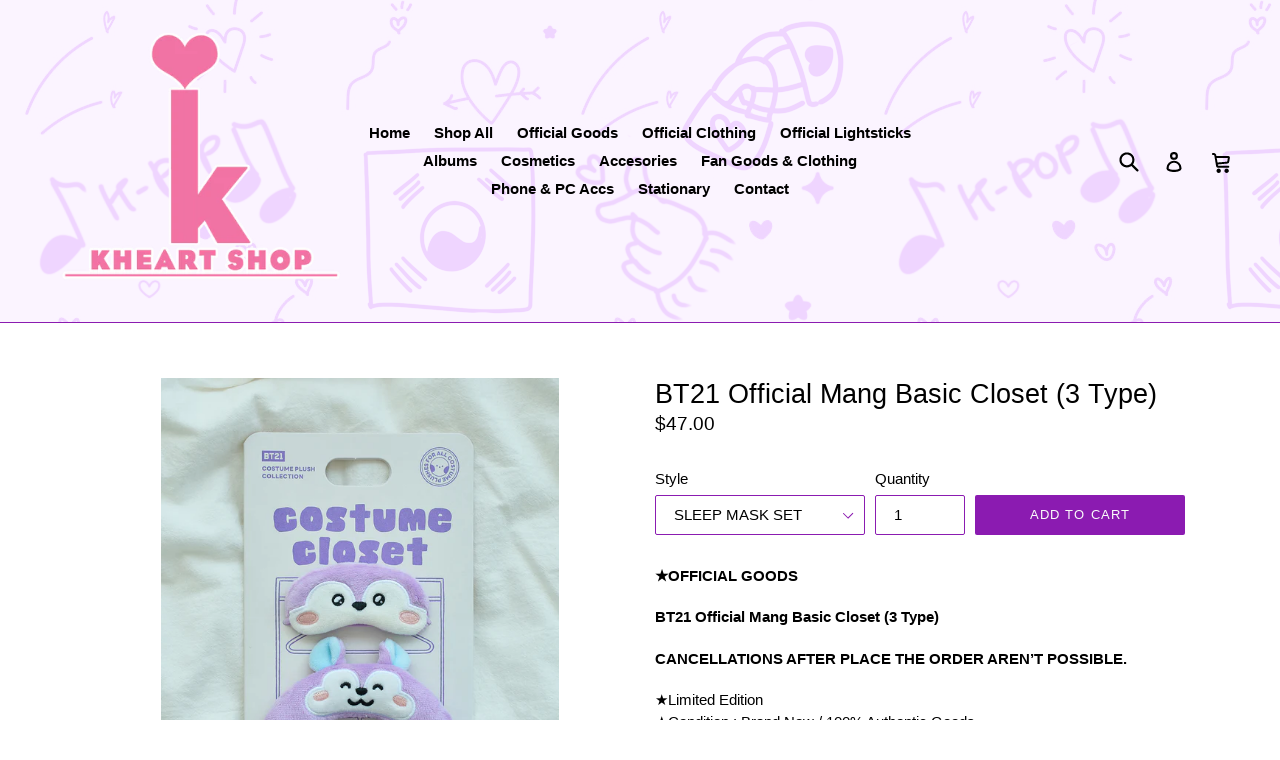

--- FILE ---
content_type: text/html; charset=utf-8
request_url: https://kheartshop.com/collections/accesories/products/bt21-official-mang-basic-closet-3-type
body_size: 20583
content:
<!doctype html>
<!--[if IE 9]> <html class="ie9 no-js" lang="en"> <![endif]-->
<!--[if (gt IE 9)|!(IE)]><!--> <html class="no-js" lang="en"> <!--<![endif]-->
<head>
  <meta name "google-site-verification" content=ki2iolWJeIqlvbdAmmuMIHiV>
  <meta charset="utf-8">
  <meta http-equiv="X-UA-Compatible" content="IE=edge,chrome=1">
  <meta name="viewport" content="width=device-width,initial-scale=1">
  <meta name="theme-color" content="#8b1bb1">
  <link rel="canonical" href="https://kheartshop.com/products/bt21-official-mang-basic-closet-3-type">

  
    <link rel="shortcut icon" href="//kheartshop.com/cdn/shop/files/kheartshopfinal_32x32.png?v=1712275914" type="image/png">
  

  
  <title>
    BT21 Official Mang Basic Closet (3 Type)
    
    
    
      &ndash; kheartshop
    
  </title>

  
    <meta name="description" content="★OFFICIAL GOODS BT21 Official Mang Basic Closet (3 Type) CANCELLATIONS AFTER PLACE THE ORDER AREN’T POSSIBLE. ★Limited Edition★Condition : Brand New / 100% Authentic Goods★Licensed by: LINE FRIENDS____________♥ All items will be shipped out within 5~10 business days once the payment has been cleared. Delivery Time (App">
  

  <!-- /snippets/social-meta-tags.liquid -->




<meta property="og:site_name" content="kheartshop">
<meta property="og:url" content="https://kheartshop.com/products/bt21-official-mang-basic-closet-3-type">
<meta property="og:title" content="BT21 Official Mang Basic Closet (3 Type)">
<meta property="og:type" content="product">
<meta property="og:description" content="★OFFICIAL GOODS BT21 Official Mang Basic Closet (3 Type) CANCELLATIONS AFTER PLACE THE ORDER AREN’T POSSIBLE. ★Limited Edition★Condition : Brand New / 100% Authentic Goods★Licensed by: LINE FRIENDS____________♥ All items will be shipped out within 5~10 business days once the payment has been cleared. Delivery Time (App">

  <meta property="og:price:amount" content="47.00">
  <meta property="og:price:currency" content="USD">

<meta property="og:image" content="http://kheartshop.com/cdn/shop/files/page_1200x1200.jpg?v=1716513082"><meta property="og:image" content="http://kheartshop.com/cdn/shop/files/01_b72da83f-d0f5-4f32-8cbd-e9741b828e2c_1200x1200.jpg?v=1716513082"><meta property="og:image" content="http://kheartshop.com/cdn/shop/files/02_1_f693489f-9d71-40e7-abe4-9ca8a85c1793_1200x1200.jpg?v=1716513082">
<meta property="og:image:secure_url" content="https://kheartshop.com/cdn/shop/files/page_1200x1200.jpg?v=1716513082"><meta property="og:image:secure_url" content="https://kheartshop.com/cdn/shop/files/01_b72da83f-d0f5-4f32-8cbd-e9741b828e2c_1200x1200.jpg?v=1716513082"><meta property="og:image:secure_url" content="https://kheartshop.com/cdn/shop/files/02_1_f693489f-9d71-40e7-abe4-9ca8a85c1793_1200x1200.jpg?v=1716513082">


  <meta name="twitter:site" content="@kheartshopp">

<meta name="twitter:card" content="summary_large_image">
<meta name="twitter:title" content="BT21 Official Mang Basic Closet (3 Type)">
<meta name="twitter:description" content="★OFFICIAL GOODS BT21 Official Mang Basic Closet (3 Type) CANCELLATIONS AFTER PLACE THE ORDER AREN’T POSSIBLE. ★Limited Edition★Condition : Brand New / 100% Authentic Goods★Licensed by: LINE FRIENDS____________♥ All items will be shipped out within 5~10 business days once the payment has been cleared. Delivery Time (App">


  <link href="//kheartshop.com/cdn/shop/t/3/assets/theme.scss.css?v=91955577277070596331725265473" rel="stylesheet" type="text/css" media="all" />
  



  <script>
    var theme = {
      strings: {
        addToCart: "Add to cart",
        soldOut: "Sold out",
        unavailable: "Unavailable",
        showMore: "Show More",
        showLess: "Show Less",
        addressError: "Error looking up that address",
        addressNoResults: "No results for that address",
        addressQueryLimit: "You have exceeded the Google API usage limit. Consider upgrading to a \u003ca href=\"https:\/\/developers.google.com\/maps\/premium\/usage-limits\"\u003ePremium Plan\u003c\/a\u003e.",
        authError: "There was a problem authenticating your Google Maps account."
      },
      moneyFormat: "${{amount}}"
    }

    document.documentElement.className = document.documentElement.className.replace('no-js', 'js');
  </script>

  <!--[if (lte IE 9) ]><script src="//kheartshop.com/cdn/shop/t/3/assets/match-media.min.js?v=22265819453975888031683561473" type="text/javascript"></script><![endif]-->

  

  <!--[if (gt IE 9)|!(IE)]><!--><script src="//kheartshop.com/cdn/shop/t/3/assets/lazysizes.js?v=68441465964607740661683561473" async="async"></script><!--<![endif]-->
  <!--[if lte IE 9]><script src="//kheartshop.com/cdn/shop/t/3/assets/lazysizes.min.js?1069"></script><![endif]-->

  <!--[if (gt IE 9)|!(IE)]><!--><script src="//kheartshop.com/cdn/shop/t/3/assets/vendor.js?v=136118274122071307521683561473"></script><!--<![endif]-->
  <!--[if lte IE 9]><script src="//kheartshop.com/cdn/shop/t/3/assets/vendor.js?v=136118274122071307521683561473"></script><![endif]-->

  <!--[if (gt IE 9)|!(IE)]><!--><script src="//kheartshop.com/cdn/shop/t/3/assets/theme.js?v=100941840194216329191683561473" defer="defer"></script><!--<![endif]-->
  <!--[if lte IE 9]><script src="//kheartshop.com/cdn/shop/t/3/assets/theme.js?v=100941840194216329191683561473"></script><![endif]-->

  <script>window.performance && window.performance.mark && window.performance.mark('shopify.content_for_header.start');</script><meta name="facebook-domain-verification" content="zs3uiajqo8g44k1b9dfo50l3sw7wbs">
<meta id="shopify-digital-wallet" name="shopify-digital-wallet" content="/75676418343/digital_wallets/dialog">
<link rel="alternate" type="application/json+oembed" href="https://kheartshop.com/products/bt21-official-mang-basic-closet-3-type.oembed">
<script async="async" src="/checkouts/internal/preloads.js?locale=en-US"></script>
<script id="shopify-features" type="application/json">{"accessToken":"19a87a9f7d127c0a473f6efa0672d6b4","betas":["rich-media-storefront-analytics"],"domain":"kheartshop.com","predictiveSearch":true,"shopId":75676418343,"locale":"en"}</script>
<script>var Shopify = Shopify || {};
Shopify.shop = "kheartshop.myshopify.com";
Shopify.locale = "en";
Shopify.currency = {"active":"USD","rate":"1.0"};
Shopify.country = "US";
Shopify.theme = {"name":"Theme export  kpopcloud-com-theme-export-kstarm...","id":148998062375,"schema_name":"Debut","schema_version":"1.9.1","theme_store_id":null,"role":"main"};
Shopify.theme.handle = "null";
Shopify.theme.style = {"id":null,"handle":null};
Shopify.cdnHost = "kheartshop.com/cdn";
Shopify.routes = Shopify.routes || {};
Shopify.routes.root = "/";</script>
<script type="module">!function(o){(o.Shopify=o.Shopify||{}).modules=!0}(window);</script>
<script>!function(o){function n(){var o=[];function n(){o.push(Array.prototype.slice.apply(arguments))}return n.q=o,n}var t=o.Shopify=o.Shopify||{};t.loadFeatures=n(),t.autoloadFeatures=n()}(window);</script>
<script id="shop-js-analytics" type="application/json">{"pageType":"product"}</script>
<script defer="defer" async type="module" src="//kheartshop.com/cdn/shopifycloud/shop-js/modules/v2/client.init-shop-cart-sync_DtuiiIyl.en.esm.js"></script>
<script defer="defer" async type="module" src="//kheartshop.com/cdn/shopifycloud/shop-js/modules/v2/chunk.common_CUHEfi5Q.esm.js"></script>
<script type="module">
  await import("//kheartshop.com/cdn/shopifycloud/shop-js/modules/v2/client.init-shop-cart-sync_DtuiiIyl.en.esm.js");
await import("//kheartshop.com/cdn/shopifycloud/shop-js/modules/v2/chunk.common_CUHEfi5Q.esm.js");

  window.Shopify.SignInWithShop?.initShopCartSync?.({"fedCMEnabled":true,"windoidEnabled":true});

</script>
<script>(function() {
  var isLoaded = false;
  function asyncLoad() {
    if (isLoaded) return;
    isLoaded = true;
    var urls = ["https:\/\/loox.io\/widget\/4_0_PK71uB\/loox.1683590415292.js?shop=kheartshop.myshopify.com","https:\/\/app.tncapp.com\/get_script\/e6293aa2b2f011f0b18e120298439b09.js?v=47176\u0026shop=kheartshop.myshopify.com"];
    for (var i = 0; i < urls.length; i++) {
      var s = document.createElement('script');
      s.type = 'text/javascript';
      s.async = true;
      s.src = urls[i];
      var x = document.getElementsByTagName('script')[0];
      x.parentNode.insertBefore(s, x);
    }
  };
  if(window.attachEvent) {
    window.attachEvent('onload', asyncLoad);
  } else {
    window.addEventListener('load', asyncLoad, false);
  }
})();</script>
<script id="__st">var __st={"a":75676418343,"offset":-21600,"reqid":"23c44f58-2776-4601-ba34-64a0538904fb-1767063861","pageurl":"kheartshop.com\/collections\/accesories\/products\/bt21-official-mang-basic-closet-3-type","u":"1a650c2bf524","p":"product","rtyp":"product","rid":9313177895207};</script>
<script>window.ShopifyPaypalV4VisibilityTracking = true;</script>
<script id="captcha-bootstrap">!function(){'use strict';const t='contact',e='account',n='new_comment',o=[[t,t],['blogs',n],['comments',n],[t,'customer']],c=[[e,'customer_login'],[e,'guest_login'],[e,'recover_customer_password'],[e,'create_customer']],r=t=>t.map((([t,e])=>`form[action*='/${t}']:not([data-nocaptcha='true']) input[name='form_type'][value='${e}']`)).join(','),a=t=>()=>t?[...document.querySelectorAll(t)].map((t=>t.form)):[];function s(){const t=[...o],e=r(t);return a(e)}const i='password',u='form_key',d=['recaptcha-v3-token','g-recaptcha-response','h-captcha-response',i],f=()=>{try{return window.sessionStorage}catch{return}},m='__shopify_v',_=t=>t.elements[u];function p(t,e,n=!1){try{const o=window.sessionStorage,c=JSON.parse(o.getItem(e)),{data:r}=function(t){const{data:e,action:n}=t;return t[m]||n?{data:e,action:n}:{data:t,action:n}}(c);for(const[e,n]of Object.entries(r))t.elements[e]&&(t.elements[e].value=n);n&&o.removeItem(e)}catch(o){console.error('form repopulation failed',{error:o})}}const l='form_type',E='cptcha';function T(t){t.dataset[E]=!0}const w=window,h=w.document,L='Shopify',v='ce_forms',y='captcha';let A=!1;((t,e)=>{const n=(g='f06e6c50-85a8-45c8-87d0-21a2b65856fe',I='https://cdn.shopify.com/shopifycloud/storefront-forms-hcaptcha/ce_storefront_forms_captcha_hcaptcha.v1.5.2.iife.js',D={infoText:'Protected by hCaptcha',privacyText:'Privacy',termsText:'Terms'},(t,e,n)=>{const o=w[L][v],c=o.bindForm;if(c)return c(t,g,e,D).then(n);var r;o.q.push([[t,g,e,D],n]),r=I,A||(h.body.append(Object.assign(h.createElement('script'),{id:'captcha-provider',async:!0,src:r})),A=!0)});var g,I,D;w[L]=w[L]||{},w[L][v]=w[L][v]||{},w[L][v].q=[],w[L][y]=w[L][y]||{},w[L][y].protect=function(t,e){n(t,void 0,e),T(t)},Object.freeze(w[L][y]),function(t,e,n,w,h,L){const[v,y,A,g]=function(t,e,n){const i=e?o:[],u=t?c:[],d=[...i,...u],f=r(d),m=r(i),_=r(d.filter((([t,e])=>n.includes(e))));return[a(f),a(m),a(_),s()]}(w,h,L),I=t=>{const e=t.target;return e instanceof HTMLFormElement?e:e&&e.form},D=t=>v().includes(t);t.addEventListener('submit',(t=>{const e=I(t);if(!e)return;const n=D(e)&&!e.dataset.hcaptchaBound&&!e.dataset.recaptchaBound,o=_(e),c=g().includes(e)&&(!o||!o.value);(n||c)&&t.preventDefault(),c&&!n&&(function(t){try{if(!f())return;!function(t){const e=f();if(!e)return;const n=_(t);if(!n)return;const o=n.value;o&&e.removeItem(o)}(t);const e=Array.from(Array(32),(()=>Math.random().toString(36)[2])).join('');!function(t,e){_(t)||t.append(Object.assign(document.createElement('input'),{type:'hidden',name:u})),t.elements[u].value=e}(t,e),function(t,e){const n=f();if(!n)return;const o=[...t.querySelectorAll(`input[type='${i}']`)].map((({name:t})=>t)),c=[...d,...o],r={};for(const[a,s]of new FormData(t).entries())c.includes(a)||(r[a]=s);n.setItem(e,JSON.stringify({[m]:1,action:t.action,data:r}))}(t,e)}catch(e){console.error('failed to persist form',e)}}(e),e.submit())}));const S=(t,e)=>{t&&!t.dataset[E]&&(n(t,e.some((e=>e===t))),T(t))};for(const o of['focusin','change'])t.addEventListener(o,(t=>{const e=I(t);D(e)&&S(e,y())}));const B=e.get('form_key'),M=e.get(l),P=B&&M;t.addEventListener('DOMContentLoaded',(()=>{const t=y();if(P)for(const e of t)e.elements[l].value===M&&p(e,B);[...new Set([...A(),...v().filter((t=>'true'===t.dataset.shopifyCaptcha))])].forEach((e=>S(e,t)))}))}(h,new URLSearchParams(w.location.search),n,t,e,['guest_login'])})(!0,!0)}();</script>
<script integrity="sha256-4kQ18oKyAcykRKYeNunJcIwy7WH5gtpwJnB7kiuLZ1E=" data-source-attribution="shopify.loadfeatures" defer="defer" src="//kheartshop.com/cdn/shopifycloud/storefront/assets/storefront/load_feature-a0a9edcb.js" crossorigin="anonymous"></script>
<script data-source-attribution="shopify.dynamic_checkout.dynamic.init">var Shopify=Shopify||{};Shopify.PaymentButton=Shopify.PaymentButton||{isStorefrontPortableWallets:!0,init:function(){window.Shopify.PaymentButton.init=function(){};var t=document.createElement("script");t.src="https://kheartshop.com/cdn/shopifycloud/portable-wallets/latest/portable-wallets.en.js",t.type="module",document.head.appendChild(t)}};
</script>
<script data-source-attribution="shopify.dynamic_checkout.buyer_consent">
  function portableWalletsHideBuyerConsent(e){var t=document.getElementById("shopify-buyer-consent"),n=document.getElementById("shopify-subscription-policy-button");t&&n&&(t.classList.add("hidden"),t.setAttribute("aria-hidden","true"),n.removeEventListener("click",e))}function portableWalletsShowBuyerConsent(e){var t=document.getElementById("shopify-buyer-consent"),n=document.getElementById("shopify-subscription-policy-button");t&&n&&(t.classList.remove("hidden"),t.removeAttribute("aria-hidden"),n.addEventListener("click",e))}window.Shopify?.PaymentButton&&(window.Shopify.PaymentButton.hideBuyerConsent=portableWalletsHideBuyerConsent,window.Shopify.PaymentButton.showBuyerConsent=portableWalletsShowBuyerConsent);
</script>
<script data-source-attribution="shopify.dynamic_checkout.cart.bootstrap">document.addEventListener("DOMContentLoaded",(function(){function t(){return document.querySelector("shopify-accelerated-checkout-cart, shopify-accelerated-checkout")}if(t())Shopify.PaymentButton.init();else{new MutationObserver((function(e,n){t()&&(Shopify.PaymentButton.init(),n.disconnect())})).observe(document.body,{childList:!0,subtree:!0})}}));
</script>
<link id="shopify-accelerated-checkout-styles" rel="stylesheet" media="screen" href="https://kheartshop.com/cdn/shopifycloud/portable-wallets/latest/accelerated-checkout-backwards-compat.css" crossorigin="anonymous">
<style id="shopify-accelerated-checkout-cart">
        #shopify-buyer-consent {
  margin-top: 1em;
  display: inline-block;
  width: 100%;
}

#shopify-buyer-consent.hidden {
  display: none;
}

#shopify-subscription-policy-button {
  background: none;
  border: none;
  padding: 0;
  text-decoration: underline;
  font-size: inherit;
  cursor: pointer;
}

#shopify-subscription-policy-button::before {
  box-shadow: none;
}

      </style>

<script>window.performance && window.performance.mark && window.performance.mark('shopify.content_for_header.end');</script>








<!-- BeginShopPopAddon --><script>  Shopify.shopPopSettings = {"proof_enabled":true,"proof_show_add_to_cart":true,"proof_mobile_enabled":true,"proof_mobile_position":"Bottom","proof_desktop_position":"Bottom Left","proof_show_on_product_page":true,"proof_hide_notification_after":30,"proof_display_time":15,"proof_interval_time":10,"proof_order_random":false,"proof_fetch_count":30,"proof_cycle":true,"proof_anonymize":false,"proof_anonymize_text":null,"proof_hours_before_obscure":48,"proof_sequential":true,"proof_top":10,"proof_left":10,"proof_right":10,"proof_bottom":10,"proof_background_color":"#FFC0CB","proof_font_color":"#000000","proof_custom_css":null,"proof_border_radius":40,"proof_first_interval_time":1,"proof_locale":"en"};</script><!-- EndShopPopAddon -->

      <link href="//kheartshop.com/cdn/shop/t/3/assets/paymentfont.scss.css?v=7546085390753168221761826698" rel="stylesheet" type="text/css" media="all" />
    
<link rel="stylesheet" href="//kheartshop.com/cdn/shop/t/3/assets/sca-pp.css?v=26248894406678077071683561473">
 <script>
  
  SCAPPShop = {};
    
  </script>
<script src="//kheartshop.com/cdn/shop/t/3/assets/sca-pp-initial.js?v=44055980046105472121683561473" type="text/javascript"></script>
   
  
  <!-- HC - Carousel added - 31 Mar '21 -->
  <link href="https://stackpath.bootstrapcdn.com/font-awesome/4.7.0/css/font-awesome.min.css" rel="stylesheet"> 

	<script>var loox_global_hash = '1767058634566';</script><script>var loox_pop_active = true;var loox_pop_display = {"home_page":true,"product_page":true,"cart_page":true,"other_pages":true};</script><script>var visitor_level_referral = {"active":true,"rtl":false,"position":"right","button_text":"Get $5","button_bg_color":"ff8aad","button_text_color":"000000","display_on_home_page":true,"display_on_product_page":true,"display_on_cart_page":true,"display_on_other_pages":true,"hide_on_mobile":false,"sidebar_visible":true,"orientation":"default"};
</script><style>.loox-reviews-default { max-width: 1200px; margin: 0 auto; }.loox-rating .loox-icon { color:#EBBF20; }
:root { --lxs-rating-icon-color: #EBBF20; }</style>
<!-- "snippets/booster-common.liquid" was not rendered, the associated app was uninstalled -->
<link href="https://monorail-edge.shopifysvc.com" rel="dns-prefetch">
<script>(function(){if ("sendBeacon" in navigator && "performance" in window) {try {var session_token_from_headers = performance.getEntriesByType('navigation')[0].serverTiming.find(x => x.name == '_s').description;} catch {var session_token_from_headers = undefined;}var session_cookie_matches = document.cookie.match(/_shopify_s=([^;]*)/);var session_token_from_cookie = session_cookie_matches && session_cookie_matches.length === 2 ? session_cookie_matches[1] : "";var session_token = session_token_from_headers || session_token_from_cookie || "";function handle_abandonment_event(e) {var entries = performance.getEntries().filter(function(entry) {return /monorail-edge.shopifysvc.com/.test(entry.name);});if (!window.abandonment_tracked && entries.length === 0) {window.abandonment_tracked = true;var currentMs = Date.now();var navigation_start = performance.timing.navigationStart;var payload = {shop_id: 75676418343,url: window.location.href,navigation_start,duration: currentMs - navigation_start,session_token,page_type: "product"};window.navigator.sendBeacon("https://monorail-edge.shopifysvc.com/v1/produce", JSON.stringify({schema_id: "online_store_buyer_site_abandonment/1.1",payload: payload,metadata: {event_created_at_ms: currentMs,event_sent_at_ms: currentMs}}));}}window.addEventListener('pagehide', handle_abandonment_event);}}());</script>
<script id="web-pixels-manager-setup">(function e(e,d,r,n,o){if(void 0===o&&(o={}),!Boolean(null===(a=null===(i=window.Shopify)||void 0===i?void 0:i.analytics)||void 0===a?void 0:a.replayQueue)){var i,a;window.Shopify=window.Shopify||{};var t=window.Shopify;t.analytics=t.analytics||{};var s=t.analytics;s.replayQueue=[],s.publish=function(e,d,r){return s.replayQueue.push([e,d,r]),!0};try{self.performance.mark("wpm:start")}catch(e){}var l=function(){var e={modern:/Edge?\/(1{2}[4-9]|1[2-9]\d|[2-9]\d{2}|\d{4,})\.\d+(\.\d+|)|Firefox\/(1{2}[4-9]|1[2-9]\d|[2-9]\d{2}|\d{4,})\.\d+(\.\d+|)|Chrom(ium|e)\/(9{2}|\d{3,})\.\d+(\.\d+|)|(Maci|X1{2}).+ Version\/(15\.\d+|(1[6-9]|[2-9]\d|\d{3,})\.\d+)([,.]\d+|)( \(\w+\)|)( Mobile\/\w+|) Safari\/|Chrome.+OPR\/(9{2}|\d{3,})\.\d+\.\d+|(CPU[ +]OS|iPhone[ +]OS|CPU[ +]iPhone|CPU IPhone OS|CPU iPad OS)[ +]+(15[._]\d+|(1[6-9]|[2-9]\d|\d{3,})[._]\d+)([._]\d+|)|Android:?[ /-](13[3-9]|1[4-9]\d|[2-9]\d{2}|\d{4,})(\.\d+|)(\.\d+|)|Android.+Firefox\/(13[5-9]|1[4-9]\d|[2-9]\d{2}|\d{4,})\.\d+(\.\d+|)|Android.+Chrom(ium|e)\/(13[3-9]|1[4-9]\d|[2-9]\d{2}|\d{4,})\.\d+(\.\d+|)|SamsungBrowser\/([2-9]\d|\d{3,})\.\d+/,legacy:/Edge?\/(1[6-9]|[2-9]\d|\d{3,})\.\d+(\.\d+|)|Firefox\/(5[4-9]|[6-9]\d|\d{3,})\.\d+(\.\d+|)|Chrom(ium|e)\/(5[1-9]|[6-9]\d|\d{3,})\.\d+(\.\d+|)([\d.]+$|.*Safari\/(?![\d.]+ Edge\/[\d.]+$))|(Maci|X1{2}).+ Version\/(10\.\d+|(1[1-9]|[2-9]\d|\d{3,})\.\d+)([,.]\d+|)( \(\w+\)|)( Mobile\/\w+|) Safari\/|Chrome.+OPR\/(3[89]|[4-9]\d|\d{3,})\.\d+\.\d+|(CPU[ +]OS|iPhone[ +]OS|CPU[ +]iPhone|CPU IPhone OS|CPU iPad OS)[ +]+(10[._]\d+|(1[1-9]|[2-9]\d|\d{3,})[._]\d+)([._]\d+|)|Android:?[ /-](13[3-9]|1[4-9]\d|[2-9]\d{2}|\d{4,})(\.\d+|)(\.\d+|)|Mobile Safari.+OPR\/([89]\d|\d{3,})\.\d+\.\d+|Android.+Firefox\/(13[5-9]|1[4-9]\d|[2-9]\d{2}|\d{4,})\.\d+(\.\d+|)|Android.+Chrom(ium|e)\/(13[3-9]|1[4-9]\d|[2-9]\d{2}|\d{4,})\.\d+(\.\d+|)|Android.+(UC? ?Browser|UCWEB|U3)[ /]?(15\.([5-9]|\d{2,})|(1[6-9]|[2-9]\d|\d{3,})\.\d+)\.\d+|SamsungBrowser\/(5\.\d+|([6-9]|\d{2,})\.\d+)|Android.+MQ{2}Browser\/(14(\.(9|\d{2,})|)|(1[5-9]|[2-9]\d|\d{3,})(\.\d+|))(\.\d+|)|K[Aa][Ii]OS\/(3\.\d+|([4-9]|\d{2,})\.\d+)(\.\d+|)/},d=e.modern,r=e.legacy,n=navigator.userAgent;return n.match(d)?"modern":n.match(r)?"legacy":"unknown"}(),u="modern"===l?"modern":"legacy",c=(null!=n?n:{modern:"",legacy:""})[u],f=function(e){return[e.baseUrl,"/wpm","/b",e.hashVersion,"modern"===e.buildTarget?"m":"l",".js"].join("")}({baseUrl:d,hashVersion:r,buildTarget:u}),m=function(e){var d=e.version,r=e.bundleTarget,n=e.surface,o=e.pageUrl,i=e.monorailEndpoint;return{emit:function(e){var a=e.status,t=e.errorMsg,s=(new Date).getTime(),l=JSON.stringify({metadata:{event_sent_at_ms:s},events:[{schema_id:"web_pixels_manager_load/3.1",payload:{version:d,bundle_target:r,page_url:o,status:a,surface:n,error_msg:t},metadata:{event_created_at_ms:s}}]});if(!i)return console&&console.warn&&console.warn("[Web Pixels Manager] No Monorail endpoint provided, skipping logging."),!1;try{return self.navigator.sendBeacon.bind(self.navigator)(i,l)}catch(e){}var u=new XMLHttpRequest;try{return u.open("POST",i,!0),u.setRequestHeader("Content-Type","text/plain"),u.send(l),!0}catch(e){return console&&console.warn&&console.warn("[Web Pixels Manager] Got an unhandled error while logging to Monorail."),!1}}}}({version:r,bundleTarget:l,surface:e.surface,pageUrl:self.location.href,monorailEndpoint:e.monorailEndpoint});try{o.browserTarget=l,function(e){var d=e.src,r=e.async,n=void 0===r||r,o=e.onload,i=e.onerror,a=e.sri,t=e.scriptDataAttributes,s=void 0===t?{}:t,l=document.createElement("script"),u=document.querySelector("head"),c=document.querySelector("body");if(l.async=n,l.src=d,a&&(l.integrity=a,l.crossOrigin="anonymous"),s)for(var f in s)if(Object.prototype.hasOwnProperty.call(s,f))try{l.dataset[f]=s[f]}catch(e){}if(o&&l.addEventListener("load",o),i&&l.addEventListener("error",i),u)u.appendChild(l);else{if(!c)throw new Error("Did not find a head or body element to append the script");c.appendChild(l)}}({src:f,async:!0,onload:function(){if(!function(){var e,d;return Boolean(null===(d=null===(e=window.Shopify)||void 0===e?void 0:e.analytics)||void 0===d?void 0:d.initialized)}()){var d=window.webPixelsManager.init(e)||void 0;if(d){var r=window.Shopify.analytics;r.replayQueue.forEach((function(e){var r=e[0],n=e[1],o=e[2];d.publishCustomEvent(r,n,o)})),r.replayQueue=[],r.publish=d.publishCustomEvent,r.visitor=d.visitor,r.initialized=!0}}},onerror:function(){return m.emit({status:"failed",errorMsg:"".concat(f," has failed to load")})},sri:function(e){var d=/^sha384-[A-Za-z0-9+/=]+$/;return"string"==typeof e&&d.test(e)}(c)?c:"",scriptDataAttributes:o}),m.emit({status:"loading"})}catch(e){m.emit({status:"failed",errorMsg:(null==e?void 0:e.message)||"Unknown error"})}}})({shopId: 75676418343,storefrontBaseUrl: "https://kheartshop.com",extensionsBaseUrl: "https://extensions.shopifycdn.com/cdn/shopifycloud/web-pixels-manager",monorailEndpoint: "https://monorail-edge.shopifysvc.com/unstable/produce_batch",surface: "storefront-renderer",enabledBetaFlags: ["2dca8a86","a0d5f9d2"],webPixelsConfigList: [{"id":"250708263","configuration":"{\"pixel_id\":\"720401735526425\",\"pixel_type\":\"facebook_pixel\",\"metaapp_system_user_token\":\"-\"}","eventPayloadVersion":"v1","runtimeContext":"OPEN","scriptVersion":"ca16bc87fe92b6042fbaa3acc2fbdaa6","type":"APP","apiClientId":2329312,"privacyPurposes":["ANALYTICS","MARKETING","SALE_OF_DATA"],"dataSharingAdjustments":{"protectedCustomerApprovalScopes":["read_customer_address","read_customer_email","read_customer_name","read_customer_personal_data","read_customer_phone"]}},{"id":"shopify-app-pixel","configuration":"{}","eventPayloadVersion":"v1","runtimeContext":"STRICT","scriptVersion":"0450","apiClientId":"shopify-pixel","type":"APP","privacyPurposes":["ANALYTICS","MARKETING"]},{"id":"shopify-custom-pixel","eventPayloadVersion":"v1","runtimeContext":"LAX","scriptVersion":"0450","apiClientId":"shopify-pixel","type":"CUSTOM","privacyPurposes":["ANALYTICS","MARKETING"]}],isMerchantRequest: false,initData: {"shop":{"name":"kheartshop","paymentSettings":{"currencyCode":"USD"},"myshopifyDomain":"kheartshop.myshopify.com","countryCode":"MX","storefrontUrl":"https:\/\/kheartshop.com"},"customer":null,"cart":null,"checkout":null,"productVariants":[{"price":{"amount":47.0,"currencyCode":"USD"},"product":{"title":"BT21 Official Mang Basic Closet (3 Type)","vendor":"kheartshop","id":"9313177895207","untranslatedTitle":"BT21 Official Mang Basic Closet (3 Type)","url":"\/products\/bt21-official-mang-basic-closet-3-type","type":""},"id":"48477399122215","image":{"src":"\/\/kheartshop.com\/cdn\/shop\/files\/04_2_74108f4e-254e-4530-8389-ee510e1d57b1.jpg?v=1716513082"},"sku":null,"title":"SLEEP MASK SET","untranslatedTitle":"SLEEP MASK SET"},{"price":{"amount":47.0,"currencyCode":"USD"},"product":{"title":"BT21 Official Mang Basic Closet (3 Type)","vendor":"kheartshop","id":"9313177895207","untranslatedTitle":"BT21 Official Mang Basic Closet (3 Type)","url":"\/products\/bt21-official-mang-basic-closet-3-type","type":""},"id":"48477399154983","image":{"src":"\/\/kheartshop.com\/cdn\/shop\/files\/04_1_6c09a112-1488-463b-aca3-64aa1d5913ab.jpg?v=1716513082"},"sku":null,"title":"MANG MASK CAPE","untranslatedTitle":"MANG MASK CAPE"},{"price":{"amount":47.0,"currencyCode":"USD"},"product":{"title":"BT21 Official Mang Basic Closet (3 Type)","vendor":"kheartshop","id":"9313177895207","untranslatedTitle":"BT21 Official Mang Basic Closet (3 Type)","url":"\/products\/bt21-official-mang-basic-closet-3-type","type":""},"id":"48477399187751","image":{"src":"\/\/kheartshop.com\/cdn\/shop\/files\/bt21-plush--bt21-mang-basic-39547634057415.jpg?v=1716513082"},"sku":null,"title":"LONG BLACK HAT","untranslatedTitle":"LONG BLACK HAT"}],"purchasingCompany":null},},"https://kheartshop.com/cdn","da62cc92w68dfea28pcf9825a4m392e00d0",{"modern":"","legacy":""},{"shopId":"75676418343","storefrontBaseUrl":"https:\/\/kheartshop.com","extensionBaseUrl":"https:\/\/extensions.shopifycdn.com\/cdn\/shopifycloud\/web-pixels-manager","surface":"storefront-renderer","enabledBetaFlags":"[\"2dca8a86\", \"a0d5f9d2\"]","isMerchantRequest":"false","hashVersion":"da62cc92w68dfea28pcf9825a4m392e00d0","publish":"custom","events":"[[\"page_viewed\",{}],[\"product_viewed\",{\"productVariant\":{\"price\":{\"amount\":47.0,\"currencyCode\":\"USD\"},\"product\":{\"title\":\"BT21 Official Mang Basic Closet (3 Type)\",\"vendor\":\"kheartshop\",\"id\":\"9313177895207\",\"untranslatedTitle\":\"BT21 Official Mang Basic Closet (3 Type)\",\"url\":\"\/products\/bt21-official-mang-basic-closet-3-type\",\"type\":\"\"},\"id\":\"48477399122215\",\"image\":{\"src\":\"\/\/kheartshop.com\/cdn\/shop\/files\/04_2_74108f4e-254e-4530-8389-ee510e1d57b1.jpg?v=1716513082\"},\"sku\":null,\"title\":\"SLEEP MASK SET\",\"untranslatedTitle\":\"SLEEP MASK SET\"}}]]"});</script><script>
  window.ShopifyAnalytics = window.ShopifyAnalytics || {};
  window.ShopifyAnalytics.meta = window.ShopifyAnalytics.meta || {};
  window.ShopifyAnalytics.meta.currency = 'USD';
  var meta = {"product":{"id":9313177895207,"gid":"gid:\/\/shopify\/Product\/9313177895207","vendor":"kheartshop","type":"","handle":"bt21-official-mang-basic-closet-3-type","variants":[{"id":48477399122215,"price":4700,"name":"BT21 Official Mang Basic Closet (3 Type) - SLEEP MASK SET","public_title":"SLEEP MASK SET","sku":null},{"id":48477399154983,"price":4700,"name":"BT21 Official Mang Basic Closet (3 Type) - MANG MASK CAPE","public_title":"MANG MASK CAPE","sku":null},{"id":48477399187751,"price":4700,"name":"BT21 Official Mang Basic Closet (3 Type) - LONG BLACK HAT","public_title":"LONG BLACK HAT","sku":null}],"remote":false},"page":{"pageType":"product","resourceType":"product","resourceId":9313177895207,"requestId":"23c44f58-2776-4601-ba34-64a0538904fb-1767063861"}};
  for (var attr in meta) {
    window.ShopifyAnalytics.meta[attr] = meta[attr];
  }
</script>
<script class="analytics">
  (function () {
    var customDocumentWrite = function(content) {
      var jquery = null;

      if (window.jQuery) {
        jquery = window.jQuery;
      } else if (window.Checkout && window.Checkout.$) {
        jquery = window.Checkout.$;
      }

      if (jquery) {
        jquery('body').append(content);
      }
    };

    var hasLoggedConversion = function(token) {
      if (token) {
        return document.cookie.indexOf('loggedConversion=' + token) !== -1;
      }
      return false;
    }

    var setCookieIfConversion = function(token) {
      if (token) {
        var twoMonthsFromNow = new Date(Date.now());
        twoMonthsFromNow.setMonth(twoMonthsFromNow.getMonth() + 2);

        document.cookie = 'loggedConversion=' + token + '; expires=' + twoMonthsFromNow;
      }
    }

    var trekkie = window.ShopifyAnalytics.lib = window.trekkie = window.trekkie || [];
    if (trekkie.integrations) {
      return;
    }
    trekkie.methods = [
      'identify',
      'page',
      'ready',
      'track',
      'trackForm',
      'trackLink'
    ];
    trekkie.factory = function(method) {
      return function() {
        var args = Array.prototype.slice.call(arguments);
        args.unshift(method);
        trekkie.push(args);
        return trekkie;
      };
    };
    for (var i = 0; i < trekkie.methods.length; i++) {
      var key = trekkie.methods[i];
      trekkie[key] = trekkie.factory(key);
    }
    trekkie.load = function(config) {
      trekkie.config = config || {};
      trekkie.config.initialDocumentCookie = document.cookie;
      var first = document.getElementsByTagName('script')[0];
      var script = document.createElement('script');
      script.type = 'text/javascript';
      script.onerror = function(e) {
        var scriptFallback = document.createElement('script');
        scriptFallback.type = 'text/javascript';
        scriptFallback.onerror = function(error) {
                var Monorail = {
      produce: function produce(monorailDomain, schemaId, payload) {
        var currentMs = new Date().getTime();
        var event = {
          schema_id: schemaId,
          payload: payload,
          metadata: {
            event_created_at_ms: currentMs,
            event_sent_at_ms: currentMs
          }
        };
        return Monorail.sendRequest("https://" + monorailDomain + "/v1/produce", JSON.stringify(event));
      },
      sendRequest: function sendRequest(endpointUrl, payload) {
        // Try the sendBeacon API
        if (window && window.navigator && typeof window.navigator.sendBeacon === 'function' && typeof window.Blob === 'function' && !Monorail.isIos12()) {
          var blobData = new window.Blob([payload], {
            type: 'text/plain'
          });

          if (window.navigator.sendBeacon(endpointUrl, blobData)) {
            return true;
          } // sendBeacon was not successful

        } // XHR beacon

        var xhr = new XMLHttpRequest();

        try {
          xhr.open('POST', endpointUrl);
          xhr.setRequestHeader('Content-Type', 'text/plain');
          xhr.send(payload);
        } catch (e) {
          console.log(e);
        }

        return false;
      },
      isIos12: function isIos12() {
        return window.navigator.userAgent.lastIndexOf('iPhone; CPU iPhone OS 12_') !== -1 || window.navigator.userAgent.lastIndexOf('iPad; CPU OS 12_') !== -1;
      }
    };
    Monorail.produce('monorail-edge.shopifysvc.com',
      'trekkie_storefront_load_errors/1.1',
      {shop_id: 75676418343,
      theme_id: 148998062375,
      app_name: "storefront",
      context_url: window.location.href,
      source_url: "//kheartshop.com/cdn/s/trekkie.storefront.8f32c7f0b513e73f3235c26245676203e1209161.min.js"});

        };
        scriptFallback.async = true;
        scriptFallback.src = '//kheartshop.com/cdn/s/trekkie.storefront.8f32c7f0b513e73f3235c26245676203e1209161.min.js';
        first.parentNode.insertBefore(scriptFallback, first);
      };
      script.async = true;
      script.src = '//kheartshop.com/cdn/s/trekkie.storefront.8f32c7f0b513e73f3235c26245676203e1209161.min.js';
      first.parentNode.insertBefore(script, first);
    };
    trekkie.load(
      {"Trekkie":{"appName":"storefront","development":false,"defaultAttributes":{"shopId":75676418343,"isMerchantRequest":null,"themeId":148998062375,"themeCityHash":"11541292174251887198","contentLanguage":"en","currency":"USD","eventMetadataId":"701a3799-df8d-454c-b228-c072a4682d38"},"isServerSideCookieWritingEnabled":true,"monorailRegion":"shop_domain","enabledBetaFlags":["65f19447"]},"Session Attribution":{},"S2S":{"facebookCapiEnabled":true,"source":"trekkie-storefront-renderer","apiClientId":580111}}
    );

    var loaded = false;
    trekkie.ready(function() {
      if (loaded) return;
      loaded = true;

      window.ShopifyAnalytics.lib = window.trekkie;

      var originalDocumentWrite = document.write;
      document.write = customDocumentWrite;
      try { window.ShopifyAnalytics.merchantGoogleAnalytics.call(this); } catch(error) {};
      document.write = originalDocumentWrite;

      window.ShopifyAnalytics.lib.page(null,{"pageType":"product","resourceType":"product","resourceId":9313177895207,"requestId":"23c44f58-2776-4601-ba34-64a0538904fb-1767063861","shopifyEmitted":true});

      var match = window.location.pathname.match(/checkouts\/(.+)\/(thank_you|post_purchase)/)
      var token = match? match[1]: undefined;
      if (!hasLoggedConversion(token)) {
        setCookieIfConversion(token);
        window.ShopifyAnalytics.lib.track("Viewed Product",{"currency":"USD","variantId":48477399122215,"productId":9313177895207,"productGid":"gid:\/\/shopify\/Product\/9313177895207","name":"BT21 Official Mang Basic Closet (3 Type) - SLEEP MASK SET","price":"47.00","sku":null,"brand":"kheartshop","variant":"SLEEP MASK SET","category":"","nonInteraction":true,"remote":false},undefined,undefined,{"shopifyEmitted":true});
      window.ShopifyAnalytics.lib.track("monorail:\/\/trekkie_storefront_viewed_product\/1.1",{"currency":"USD","variantId":48477399122215,"productId":9313177895207,"productGid":"gid:\/\/shopify\/Product\/9313177895207","name":"BT21 Official Mang Basic Closet (3 Type) - SLEEP MASK SET","price":"47.00","sku":null,"brand":"kheartshop","variant":"SLEEP MASK SET","category":"","nonInteraction":true,"remote":false,"referer":"https:\/\/kheartshop.com\/collections\/accesories\/products\/bt21-official-mang-basic-closet-3-type"});
      }
    });


        var eventsListenerScript = document.createElement('script');
        eventsListenerScript.async = true;
        eventsListenerScript.src = "//kheartshop.com/cdn/shopifycloud/storefront/assets/shop_events_listener-3da45d37.js";
        document.getElementsByTagName('head')[0].appendChild(eventsListenerScript);

})();</script>
<script
  defer
  src="https://kheartshop.com/cdn/shopifycloud/perf-kit/shopify-perf-kit-2.1.2.min.js"
  data-application="storefront-renderer"
  data-shop-id="75676418343"
  data-render-region="gcp-us-central1"
  data-page-type="product"
  data-theme-instance-id="148998062375"
  data-theme-name="Debut"
  data-theme-version="1.9.1"
  data-monorail-region="shop_domain"
  data-resource-timing-sampling-rate="10"
  data-shs="true"
  data-shs-beacon="true"
  data-shs-export-with-fetch="true"
  data-shs-logs-sample-rate="1"
  data-shs-beacon-endpoint="https://kheartshop.com/api/collect"
></script>
</head>

<body class="template-product">

  <a class="in-page-link visually-hidden skip-link" href="#MainContent">Skip to content</a>

  <div id="SearchDrawer" class="search-bar drawer drawer--top">
    <div class="search-bar__table">
      <div class="search-bar__table-cell search-bar__form-wrapper">
        <form class="search search-bar__form" action="/search" method="get" role="search">
          <button class="search-bar__submit search__submit btn--link" type="submit">
            <svg aria-hidden="true" focusable="false" role="presentation" class="icon icon-search" viewBox="0 0 37 40"><path d="M35.6 36l-9.8-9.8c4.1-5.4 3.6-13.2-1.3-18.1-5.4-5.4-14.2-5.4-19.7 0-5.4 5.4-5.4 14.2 0 19.7 2.6 2.6 6.1 4.1 9.8 4.1 3 0 5.9-1 8.3-2.8l9.8 9.8c.4.4.9.6 1.4.6s1-.2 1.4-.6c.9-.9.9-2.1.1-2.9zm-20.9-8.2c-2.6 0-5.1-1-7-2.9-3.9-3.9-3.9-10.1 0-14C9.6 9 12.2 8 14.7 8s5.1 1 7 2.9c3.9 3.9 3.9 10.1 0 14-1.9 1.9-4.4 2.9-7 2.9z"/></svg>
            <span class="icon__fallback-text">Submit</span>
          </button>
          <input class="search__input search-bar__input" type="search" name="q" value="" placeholder="Search" aria-label="Search">
        </form>
      </div>
      <div class="search-bar__table-cell text-right">
        <button type="button" class="btn--link search-bar__close js-drawer-close">
          <svg aria-hidden="true" focusable="false" role="presentation" class="icon icon-close" viewBox="0 0 37 40"><path d="M21.3 23l11-11c.8-.8.8-2 0-2.8-.8-.8-2-.8-2.8 0l-11 11-11-11c-.8-.8-2-.8-2.8 0-.8.8-.8 2 0 2.8l11 11-11 11c-.8.8-.8 2 0 2.8.4.4.9.6 1.4.6s1-.2 1.4-.6l11-11 11 11c.4.4.9.6 1.4.6s1-.2 1.4-.6c.8-.8.8-2 0-2.8l-11-11z"/></svg>
          <span class="icon__fallback-text">Close search</span>
        </button>
      </div>
    </div>
  </div>

  <div id="shopify-section-header" class="shopify-section">
  <style>
    .notification-bar {
      background-color: #f273a4;
    }

    .notification-bar__message {
      color: #fafafa;
    }

    
      .site-header__logo-image {
        max-width: px;
      }
    

    
      .site-header__logo-image {
        margin: 0;
      }
    
  </style>


<div data-section-id="header" data-section-type="header-section">
  <nav class="mobile-nav-wrapper medium-up--hide" role="navigation">
    <ul id="MobileNav" class="mobile-nav">
      
<li class="mobile-nav__item border-bottom">
          
            <a href="/" class="mobile-nav__link">
              <b> Home </b>
            </a>
          
        </li>
      
<li class="mobile-nav__item border-bottom">
          
            <a href="/collections/shop-all" class="mobile-nav__link">
              <b> Shop All </b>
            </a>
          
        </li>
      
<li class="mobile-nav__item border-bottom">
          
            <a href="/collections/official-merch" class="mobile-nav__link">
              <b>Official Goods</b>
            </a>
          
        </li>
      
<li class="mobile-nav__item border-bottom">
          
            <a href="/collections/official-clothing" class="mobile-nav__link">
              <b>Official Clothing</b>
            </a>
          
        </li>
      
<li class="mobile-nav__item border-bottom">
          
            <a href="/collections/official-lighsticks" class="mobile-nav__link">
              <b>Official Lightsticks</b>
            </a>
          
        </li>
      
<li class="mobile-nav__item border-bottom">
          
            <a href="/collections/albums" class="mobile-nav__link">
              <b>Albums</b>
            </a>
          
        </li>
      
<li class="mobile-nav__item border-bottom">
          
            <a href="/collections/cosmetics" class="mobile-nav__link">
              <b>Cosmetics</b>
            </a>
          
        </li>
      
<li class="mobile-nav__item border-bottom">
          
            <a href="/collections/accesories" class="mobile-nav__link">
              <b>Accesories</b>
            </a>
          
        </li>
      
<li class="mobile-nav__item border-bottom">
          
            <a href="/collections/fan-goods-clothing" class="mobile-nav__link">
              <b>Fan Goods & Clothing</b>
            </a>
          
        </li>
      
<li class="mobile-nav__item border-bottom">
          
            <a href="/collections/phone-pc-accs" class="mobile-nav__link">
              <b>Phone & PC Accs</b>
            </a>
          
        </li>
      
<li class="mobile-nav__item border-bottom">
          
            <a href="/collections/stationary" class="mobile-nav__link">
              <b>Stationary</b>
            </a>
          
        </li>
      
<li class="mobile-nav__item">
          
            <a href="/pages/contact" class="mobile-nav__link">
              <b>Contact</b>
            </a>
          
        </li>
      
    </ul>
  </nav>

  
    
  

  <header class="site-header border-bottom logo--left" role="banner">
    <div class="grid grid--no-gutters grid--table">
      

      

      <div class="grid__item small--one-half medium-up--one-quarter logo-align--left">
        
        
          <div class="h2 site-header__logo" itemscope itemtype="http://schema.org/Organization">
        
          
<a href="/" itemprop="url" class="site-header__logo-image">
              
              <img class="lazyload js"
                   src="//kheartshop.com/cdn/shop/files/kheartshopfinal_300x300.png?v=1712275914"
                   data-src="//kheartshop.com/cdn/shop/files/kheartshopfinal_{width}x.png?v=1712275914"
                   data-widths="[180, 360, 540, 720, 900, 1080, 1296, 1512, 1728, 2048]"
                   data-aspectratio="1.0"
                   data-sizes="auto"
                   alt="kheartshop"
                   style="max-width: px">
              <noscript>
                
                <img src="//kheartshop.com/cdn/shop/files/kheartshopfinal_small.png?v=1712275914"
                     srcset="//kheartshop.com/cdn/shop/files/kheartshopfinal_small.png?v=1712275914 1x, //kheartshop.com/cdn/shop/files/kheartshopfinal.png?v=1712275914 2x"
                     alt="kheartshop"
                     itemprop="logo"
                     style="max-width: px;">
              </noscript>
            </a>
          
        
          </div>
        
      </div>

      
        <nav class="grid__item medium-up--one-half small--hide" id="AccessibleNav" role="navigation">
          <ul class="site-nav list--inline " id="SiteNav">
  
    


    
      <li >
        <a href="/" class="site-nav__link site-nav__link--main"><b> Home </b></a>
      </li>
    
  
    


    
      <li >
        <a href="/collections/shop-all" class="site-nav__link site-nav__link--main"><b> Shop All </b></a>
      </li>
    
  
    


    
      <li >
        <a href="/collections/official-merch" class="site-nav__link site-nav__link--main"><b>Official Goods</b></a>
      </li>
    
  
    


    
      <li >
        <a href="/collections/official-clothing" class="site-nav__link site-nav__link--main"><b>Official Clothing</b></a>
      </li>
    
  
    


    
      <li >
        <a href="/collections/official-lighsticks" class="site-nav__link site-nav__link--main"><b>Official Lightsticks</b></a>
      </li>
    
  
    


    
      <li >
        <a href="/collections/albums" class="site-nav__link site-nav__link--main"><b>Albums</b></a>
      </li>
    
  
    


    
      <li >
        <a href="/collections/cosmetics" class="site-nav__link site-nav__link--main"><b>Cosmetics</b></a>
      </li>
    
  
    


    
      <li class="site-nav--active">
        <a href="/collections/accesories" class="site-nav__link site-nav__link--main"><b>Accesories</b></a>
      </li>
    
  
    


    
      <li >
        <a href="/collections/fan-goods-clothing" class="site-nav__link site-nav__link--main"><b>Fan Goods & Clothing</b></a>
      </li>
    
  
    


    
      <li >
        <a href="/collections/phone-pc-accs" class="site-nav__link site-nav__link--main"><b>Phone & PC Accs</b></a>
      </li>
    
  
    


    
      <li >
        <a href="/collections/stationary" class="site-nav__link site-nav__link--main"><b>Stationary</b></a>
      </li>
    
  
    


    
      <li >
        <a href="/pages/contact" class="site-nav__link site-nav__link--main"><b>Contact</b></a>
      </li>
    
  
</ul>

        </nav>
      

      <div class="grid__item small--one-half medium-up--one-quarter text-right site-header__icons site-header__icons--plus">
        <div class="site-header__icons-wrapper">
          
            <div class="site-header__search small--hide">
              <form action="/search" method="get" class="search-header search" role="search">
  <input class="search-header__input search__input"
    type="search"
    name="q"
    placeholder="Search"
    aria-label="Search">
  <button class="search-header__submit search__submit btn--link" type="submit">
    <svg aria-hidden="true" focusable="false" role="presentation" class="icon icon-search" viewBox="0 0 37 40"><path d="M35.6 36l-9.8-9.8c4.1-5.4 3.6-13.2-1.3-18.1-5.4-5.4-14.2-5.4-19.7 0-5.4 5.4-5.4 14.2 0 19.7 2.6 2.6 6.1 4.1 9.8 4.1 3 0 5.9-1 8.3-2.8l9.8 9.8c.4.4.9.6 1.4.6s1-.2 1.4-.6c.9-.9.9-2.1.1-2.9zm-20.9-8.2c-2.6 0-5.1-1-7-2.9-3.9-3.9-3.9-10.1 0-14C9.6 9 12.2 8 14.7 8s5.1 1 7 2.9c3.9 3.9 3.9 10.1 0 14-1.9 1.9-4.4 2.9-7 2.9z"/></svg>
    <span class="icon__fallback-text">Submit</span>
  </button>
</form>

            </div>
          

          <button type="button" class="btn--link site-header__search-toggle js-drawer-open-top medium-up--hide">
            <svg aria-hidden="true" focusable="false" role="presentation" class="icon icon-search" viewBox="0 0 37 40"><path d="M35.6 36l-9.8-9.8c4.1-5.4 3.6-13.2-1.3-18.1-5.4-5.4-14.2-5.4-19.7 0-5.4 5.4-5.4 14.2 0 19.7 2.6 2.6 6.1 4.1 9.8 4.1 3 0 5.9-1 8.3-2.8l9.8 9.8c.4.4.9.6 1.4.6s1-.2 1.4-.6c.9-.9.9-2.1.1-2.9zm-20.9-8.2c-2.6 0-5.1-1-7-2.9-3.9-3.9-3.9-10.1 0-14C9.6 9 12.2 8 14.7 8s5.1 1 7 2.9c3.9 3.9 3.9 10.1 0 14-1.9 1.9-4.4 2.9-7 2.9z"/></svg>
            <span class="icon__fallback-text">Search</span>
          </button>

          
            
              <a href="/account/login" class="site-header__account">
                <svg aria-hidden="true" focusable="false" role="presentation" class="icon icon-login" viewBox="0 0 28.33 37.68"><path d="M14.17 14.9a7.45 7.45 0 1 0-7.5-7.45 7.46 7.46 0 0 0 7.5 7.45zm0-10.91a3.45 3.45 0 1 1-3.5 3.46A3.46 3.46 0 0 1 14.17 4zM14.17 16.47A14.18 14.18 0 0 0 0 30.68c0 1.41.66 4 5.11 5.66a27.17 27.17 0 0 0 9.06 1.34c6.54 0 14.17-1.84 14.17-7a14.18 14.18 0 0 0-14.17-14.21zm0 17.21c-6.3 0-10.17-1.77-10.17-3a10.17 10.17 0 1 1 20.33 0c.01 1.23-3.86 3-10.16 3z"/></svg>
                <span class="icon__fallback-text">Log in</span>
              </a>
            
          

          <a href="/cart" class="site-header__cart">
            <svg aria-hidden="true" focusable="false" role="presentation" class="icon icon-cart" viewBox="0 0 8503.9 14173.2"><path d="M8305.4 4978.4c-125.8-148.5-315.6-233.7-520.7-233.7H2071.9l-79.7-458.5c-65.7-394.4-407.3-973.4-1220.3-973.4H460.9C220.5 3312.8 0 3482.8 0 3793.3c0 356.2 236.5 450.5 460.9 450.5h310.9c153.8 0 310.9 133.1 336.2 284.8l837.2 5022.9c65.7 394.4 430.5 703.4 830.3 703.4H7784.7c138.3 0 360.5-135 360.5-460.5 0-307.9-222.1-460.5-360.5-460.5H3195.5c-279 0-351-94.8-396.2-334.8l-33.6-271.4 4541.7-434.1c388.3-33.8 742.7-361.4 806.7-745.9l336.2-2017.3c33.7-202.3-19.1-403.5-144.9-552H8305.4zM7462.4 5829.7c-10 58.6-224.7 1322.1-224.7 1322.1 -21.3 133.6-158.4 266-287.7 277.7L2595.1 7798.7l-363.2-2131.8 5068.9-8c47.2 0 106.9 17 131.9 47.7C7457.6 5737.4 7472.3 5771.1 7462.4 5829.7z"/><path d="M3182.5 10670.4c571.9 8.3 1028.8 478.6 1020.5 1050.5 -8.3 571.9-478.6 1028.8-1050.5 1020.5 -564.8-8.2-1018.9-467.5-1020.6-1032.4 1.6-573.6 467.9-1037.3 1041.5-1035.7 3 0 6.1 0 9.1 0.1V10670.4z"/><path d="M6933.5 10670.4c571.9 8.3 1028.8 478.6 1020.5 1050.5 -8.3 571.9-478.6 1028.8-1050.5 1020.5 -564.8-8.2-1018.9-467.5-1020.6-1032.4 1.6-573.6 467.9-1037.3 1041.5-1035.7 3 0 6.1 0 9.1 0.1V10670.4z"/></svg>
            <span class="visually-hidden">Cart</span>
            <span class="icon__fallback-text">Cart</span>
            
          </a>

          
            <button type="button" class="btn--link site-header__menu js-mobile-nav-toggle mobile-nav--open">
              <svg aria-hidden="true" focusable="false" role="presentation" class="icon icon-hamburger" viewBox="0 0 37 40"><path d="M33.5 25h-30c-1.1 0-2-.9-2-2s.9-2 2-2h30c1.1 0 2 .9 2 2s-.9 2-2 2zm0-11.5h-30c-1.1 0-2-.9-2-2s.9-2 2-2h30c1.1 0 2 .9 2 2s-.9 2-2 2zm0 23h-30c-1.1 0-2-.9-2-2s.9-2 2-2h30c1.1 0 2 .9 2 2s-.9 2-2 2z"/></svg>
              <svg aria-hidden="true" focusable="false" role="presentation" class="icon icon-close" viewBox="0 0 37 40"><path d="M21.3 23l11-11c.8-.8.8-2 0-2.8-.8-.8-2-.8-2.8 0l-11 11-11-11c-.8-.8-2-.8-2.8 0-.8.8-.8 2 0 2.8l11 11-11 11c-.8.8-.8 2 0 2.8.4.4.9.6 1.4.6s1-.2 1.4-.6l11-11 11 11c.4.4.9.6 1.4.6s1-.2 1.4-.6c.8-.8.8-2 0-2.8l-11-11z"/></svg>
              <span class="icon__fallback-text">expand/collapse</span>
            </button>
          
        </div>

      </div>
    </div>
  </header>

  
</div>


</div>

  <div class="page-container" id="PageContainer">

    <main class="main-content" id="MainContent" role="main">
      

<div id="shopify-section-product-template" class="shopify-section"><div class="product-template__container page-width" itemscope itemtype="http://schema.org/Product" id="ProductSection-product-template" data-section-id="product-template" data-section-type="product" data-enable-history-state="true">

  <meta itemprop="name" content="BT21 Official Mang Basic Closet (3 Type)">
  <meta itemprop="url" content="https://kheartshop.com/products/bt21-official-mang-basic-closet-3-type">
  <meta itemprop="image" content="//kheartshop.com/cdn/shop/files/page_800x.jpg?v=1716513082">

  


  <div class="grid product-single">
    <div class="grid__item product-single__photos medium-up--one-half">
        
        
        
        
<style>
  
  
  @media screen and (min-width: 750px) { 
    #FeaturedImage-product-template-45896664744231 {
      max-width: 530px;
      max-height: 530.0px;
    }
    #FeaturedImageZoom-product-template-45896664744231-wrapper {
      max-width: 530px;
      max-height: 530.0px;
    }
   } 
  
  
    
    @media screen and (max-width: 749px) {
      #FeaturedImage-product-template-45896664744231 {
        max-width: 750px;
        max-height: 750px;
      }
      #FeaturedImageZoom-product-template-45896664744231-wrapper {
        max-width: 750px;
      }
    }
  
</style>


        <div id="FeaturedImageZoom-product-template-45896664744231-wrapper" class="product-single__photo-wrapper js">
          <div id="FeaturedImageZoom-product-template-45896664744231" style="padding-top:100.0%;" class="product-single__photo js-zoom-enabled product-single__photo--has-thumbnails hide" data-image-id="45896664744231" data-zoom="//kheartshop.com/cdn/shop/files/page_1024x1024@2x.jpg?v=1716513082">
            <img id="FeaturedImage-product-template-45896664744231"
                 class="feature-row__image product-featured-img lazyload lazypreload"
                 src="//kheartshop.com/cdn/shop/files/page_300x300.jpg?v=1716513082"
                 data-src="//kheartshop.com/cdn/shop/files/page_{width}x.jpg?v=1716513082"
                 data-widths="[180, 360, 540, 720, 900, 1080, 1296, 1512, 1728, 2048]"
                 data-aspectratio="1.0"
                 data-sizes="auto"
                 alt="BT21 Official Mang Basic Closet (3 Type)">
          </div>
        </div>
      
        
        
        
        
<style>
  
  
  @media screen and (min-width: 750px) { 
    #FeaturedImage-product-template-45896664940839 {
      max-width: 530px;
      max-height: 353.3333333333333px;
    }
    #FeaturedImageZoom-product-template-45896664940839-wrapper {
      max-width: 530px;
      max-height: 353.3333333333333px;
    }
   } 
  
  
    
    @media screen and (max-width: 749px) {
      #FeaturedImage-product-template-45896664940839 {
        max-width: 750px;
        max-height: 750px;
      }
      #FeaturedImageZoom-product-template-45896664940839-wrapper {
        max-width: 750px;
      }
    }
  
</style>


        <div id="FeaturedImageZoom-product-template-45896664940839-wrapper" class="product-single__photo-wrapper js">
          <div id="FeaturedImageZoom-product-template-45896664940839" style="padding-top:66.66666666666666%;" class="product-single__photo js-zoom-enabled product-single__photo--has-thumbnails hide" data-image-id="45896664940839" data-zoom="//kheartshop.com/cdn/shop/files/01_b72da83f-d0f5-4f32-8cbd-e9741b828e2c_1024x1024@2x.jpg?v=1716513082">
            <img id="FeaturedImage-product-template-45896664940839"
                 class="feature-row__image product-featured-img lazyload lazypreload"
                 src="//kheartshop.com/cdn/shop/files/01_b72da83f-d0f5-4f32-8cbd-e9741b828e2c_300x300.jpg?v=1716513082"
                 data-src="//kheartshop.com/cdn/shop/files/01_b72da83f-d0f5-4f32-8cbd-e9741b828e2c_{width}x.jpg?v=1716513082"
                 data-widths="[180, 360, 540, 720, 900, 1080, 1296, 1512, 1728, 2048]"
                 data-aspectratio="1.5"
                 data-sizes="auto"
                 alt="BT21 Official Mang Basic Closet (3 Type)">
          </div>
        </div>
      
        
        
        
        
<style>
  
  
  @media screen and (min-width: 750px) { 
    #FeaturedImage-product-template-45896664809767 {
      max-width: 397.5px;
      max-height: 530px;
    }
    #FeaturedImageZoom-product-template-45896664809767-wrapper {
      max-width: 397.5px;
      max-height: 530px;
    }
   } 
  
  
    
    @media screen and (max-width: 749px) {
      #FeaturedImage-product-template-45896664809767 {
        max-width: 562.5px;
        max-height: 750px;
      }
      #FeaturedImageZoom-product-template-45896664809767-wrapper {
        max-width: 562.5px;
      }
    }
  
</style>


        <div id="FeaturedImageZoom-product-template-45896664809767-wrapper" class="product-single__photo-wrapper js">
          <div id="FeaturedImageZoom-product-template-45896664809767" style="padding-top:133.33333333333334%;" class="product-single__photo js-zoom-enabled product-single__photo--has-thumbnails hide" data-image-id="45896664809767" data-zoom="//kheartshop.com/cdn/shop/files/02_1_f693489f-9d71-40e7-abe4-9ca8a85c1793_1024x1024@2x.jpg?v=1716513082">
            <img id="FeaturedImage-product-template-45896664809767"
                 class="feature-row__image product-featured-img lazyload lazypreload"
                 src="//kheartshop.com/cdn/shop/files/02_1_f693489f-9d71-40e7-abe4-9ca8a85c1793_300x300.jpg?v=1716513082"
                 data-src="//kheartshop.com/cdn/shop/files/02_1_f693489f-9d71-40e7-abe4-9ca8a85c1793_{width}x.jpg?v=1716513082"
                 data-widths="[180, 360, 540, 720, 900, 1080, 1296, 1512, 1728, 2048]"
                 data-aspectratio="0.75"
                 data-sizes="auto"
                 alt="BT21 Official Mang Basic Closet (3 Type)">
          </div>
        </div>
      
        
        
        
        
<style>
  
  
  @media screen and (min-width: 750px) { 
    #FeaturedImage-product-template-45896664645927 {
      max-width: 397.5px;
      max-height: 530px;
    }
    #FeaturedImageZoom-product-template-45896664645927-wrapper {
      max-width: 397.5px;
      max-height: 530px;
    }
   } 
  
  
    
    @media screen and (max-width: 749px) {
      #FeaturedImage-product-template-45896664645927 {
        max-width: 562.5px;
        max-height: 750px;
      }
      #FeaturedImageZoom-product-template-45896664645927-wrapper {
        max-width: 562.5px;
      }
    }
  
</style>


        <div id="FeaturedImageZoom-product-template-45896664645927-wrapper" class="product-single__photo-wrapper js">
          <div id="FeaturedImageZoom-product-template-45896664645927" style="padding-top:133.33333333333334%;" class="product-single__photo js-zoom-enabled product-single__photo--has-thumbnails hide" data-image-id="45896664645927" data-zoom="//kheartshop.com/cdn/shop/files/02_2_32a46d09-6bb8-468c-8f66-7f9a3150a9a5_1024x1024@2x.jpg?v=1716513082">
            <img id="FeaturedImage-product-template-45896664645927"
                 class="feature-row__image product-featured-img lazyload lazypreload"
                 src="//kheartshop.com/cdn/shop/files/02_2_32a46d09-6bb8-468c-8f66-7f9a3150a9a5_300x300.jpg?v=1716513082"
                 data-src="//kheartshop.com/cdn/shop/files/02_2_32a46d09-6bb8-468c-8f66-7f9a3150a9a5_{width}x.jpg?v=1716513082"
                 data-widths="[180, 360, 540, 720, 900, 1080, 1296, 1512, 1728, 2048]"
                 data-aspectratio="0.75"
                 data-sizes="auto"
                 alt="BT21 Official Mang Basic Closet (3 Type)">
          </div>
        </div>
      
        
        
        
        
<style>
  
  
  @media screen and (min-width: 750px) { 
    #FeaturedImage-product-template-45896664613159 {
      max-width: 397.5px;
      max-height: 530px;
    }
    #FeaturedImageZoom-product-template-45896664613159-wrapper {
      max-width: 397.5px;
      max-height: 530px;
    }
   } 
  
  
    
    @media screen and (max-width: 749px) {
      #FeaturedImage-product-template-45896664613159 {
        max-width: 562.5px;
        max-height: 750px;
      }
      #FeaturedImageZoom-product-template-45896664613159-wrapper {
        max-width: 562.5px;
      }
    }
  
</style>


        <div id="FeaturedImageZoom-product-template-45896664613159-wrapper" class="product-single__photo-wrapper js">
          <div id="FeaturedImageZoom-product-template-45896664613159" style="padding-top:133.33333333333334%;" class="product-single__photo js-zoom-enabled product-single__photo--has-thumbnails hide" data-image-id="45896664613159" data-zoom="//kheartshop.com/cdn/shop/files/02_481e34d0-4d63-4b08-b831-590d343617d6_1024x1024@2x.jpg?v=1716513082">
            <img id="FeaturedImage-product-template-45896664613159"
                 class="feature-row__image product-featured-img lazyload lazypreload"
                 src="//kheartshop.com/cdn/shop/files/02_481e34d0-4d63-4b08-b831-590d343617d6_300x300.jpg?v=1716513082"
                 data-src="//kheartshop.com/cdn/shop/files/02_481e34d0-4d63-4b08-b831-590d343617d6_{width}x.jpg?v=1716513082"
                 data-widths="[180, 360, 540, 720, 900, 1080, 1296, 1512, 1728, 2048]"
                 data-aspectratio="0.75"
                 data-sizes="auto"
                 alt="BT21 Official Mang Basic Closet (3 Type)">
          </div>
        </div>
      
        
        
        
        
<style>
  
  
  @media screen and (min-width: 750px) { 
    #FeaturedImage-product-template-45896665039143 {
      max-width: 397.5px;
      max-height: 530px;
    }
    #FeaturedImageZoom-product-template-45896665039143-wrapper {
      max-width: 397.5px;
      max-height: 530px;
    }
   } 
  
  
    
    @media screen and (max-width: 749px) {
      #FeaturedImage-product-template-45896665039143 {
        max-width: 562.5px;
        max-height: 750px;
      }
      #FeaturedImageZoom-product-template-45896665039143-wrapper {
        max-width: 562.5px;
      }
    }
  
</style>


        <div id="FeaturedImageZoom-product-template-45896665039143-wrapper" class="product-single__photo-wrapper js">
          <div id="FeaturedImageZoom-product-template-45896665039143" style="padding-top:133.33333333333334%;" class="product-single__photo js-zoom-enabled product-single__photo--has-thumbnails hide" data-image-id="45896665039143" data-zoom="//kheartshop.com/cdn/shop/files/03_1_90369f90-962a-4e6a-8160-d4fa3fadddc0_1024x1024@2x.jpg?v=1716513082">
            <img id="FeaturedImage-product-template-45896665039143"
                 class="feature-row__image product-featured-img lazyload lazypreload"
                 src="//kheartshop.com/cdn/shop/files/03_1_90369f90-962a-4e6a-8160-d4fa3fadddc0_300x300.jpg?v=1716513082"
                 data-src="//kheartshop.com/cdn/shop/files/03_1_90369f90-962a-4e6a-8160-d4fa3fadddc0_{width}x.jpg?v=1716513082"
                 data-widths="[180, 360, 540, 720, 900, 1080, 1296, 1512, 1728, 2048]"
                 data-aspectratio="0.75"
                 data-sizes="auto"
                 alt="BT21 Official Mang Basic Closet (3 Type)">
          </div>
        </div>
      
        
        
        
        
<style>
  
  
  @media screen and (min-width: 750px) { 
    #FeaturedImage-product-template-45896664678695 {
      max-width: 397.5px;
      max-height: 530px;
    }
    #FeaturedImageZoom-product-template-45896664678695-wrapper {
      max-width: 397.5px;
      max-height: 530px;
    }
   } 
  
  
    
    @media screen and (max-width: 749px) {
      #FeaturedImage-product-template-45896664678695 {
        max-width: 562.5px;
        max-height: 750px;
      }
      #FeaturedImageZoom-product-template-45896664678695-wrapper {
        max-width: 562.5px;
      }
    }
  
</style>


        <div id="FeaturedImageZoom-product-template-45896664678695-wrapper" class="product-single__photo-wrapper js">
          <div id="FeaturedImageZoom-product-template-45896664678695" style="padding-top:133.33333333333334%;" class="product-single__photo js-zoom-enabled product-single__photo--has-thumbnails hide" data-image-id="45896664678695" data-zoom="//kheartshop.com/cdn/shop/files/03_2_48107cd9-7db4-40df-ae55-83ce90845294_1024x1024@2x.jpg?v=1716513082">
            <img id="FeaturedImage-product-template-45896664678695"
                 class="feature-row__image product-featured-img lazyload lazypreload"
                 src="//kheartshop.com/cdn/shop/files/03_2_48107cd9-7db4-40df-ae55-83ce90845294_300x300.jpg?v=1716513082"
                 data-src="//kheartshop.com/cdn/shop/files/03_2_48107cd9-7db4-40df-ae55-83ce90845294_{width}x.jpg?v=1716513082"
                 data-widths="[180, 360, 540, 720, 900, 1080, 1296, 1512, 1728, 2048]"
                 data-aspectratio="0.75"
                 data-sizes="auto"
                 alt="BT21 Official Mang Basic Closet (3 Type)">
          </div>
        </div>
      
        
        
        
        
<style>
  
  
  @media screen and (min-width: 750px) { 
    #FeaturedImage-product-template-45896664842535 {
      max-width: 397.5px;
      max-height: 530px;
    }
    #FeaturedImageZoom-product-template-45896664842535-wrapper {
      max-width: 397.5px;
      max-height: 530px;
    }
   } 
  
  
    
    @media screen and (max-width: 749px) {
      #FeaturedImage-product-template-45896664842535 {
        max-width: 562.5px;
        max-height: 750px;
      }
      #FeaturedImageZoom-product-template-45896664842535-wrapper {
        max-width: 562.5px;
      }
    }
  
</style>


        <div id="FeaturedImageZoom-product-template-45896664842535-wrapper" class="product-single__photo-wrapper js">
          <div id="FeaturedImageZoom-product-template-45896664842535" style="padding-top:133.33333333333334%;" class="product-single__photo js-zoom-enabled product-single__photo--has-thumbnails hide" data-image-id="45896664842535" data-zoom="//kheartshop.com/cdn/shop/files/03_52dabf23-30f6-4891-9fb0-335b74dbeba9_1024x1024@2x.jpg?v=1716513082">
            <img id="FeaturedImage-product-template-45896664842535"
                 class="feature-row__image product-featured-img lazyload lazypreload"
                 src="//kheartshop.com/cdn/shop/files/03_52dabf23-30f6-4891-9fb0-335b74dbeba9_300x300.jpg?v=1716513082"
                 data-src="//kheartshop.com/cdn/shop/files/03_52dabf23-30f6-4891-9fb0-335b74dbeba9_{width}x.jpg?v=1716513082"
                 data-widths="[180, 360, 540, 720, 900, 1080, 1296, 1512, 1728, 2048]"
                 data-aspectratio="0.75"
                 data-sizes="auto"
                 alt="BT21 Official Mang Basic Closet (3 Type)">
          </div>
        </div>
      
        
        
        
        
<style>
  
  
  @media screen and (min-width: 750px) { 
    #FeaturedImage-product-template-45896664908071 {
      max-width: 397.5px;
      max-height: 530px;
    }
    #FeaturedImageZoom-product-template-45896664908071-wrapper {
      max-width: 397.5px;
      max-height: 530px;
    }
   } 
  
  
    
    @media screen and (max-width: 749px) {
      #FeaturedImage-product-template-45896664908071 {
        max-width: 562.5px;
        max-height: 750px;
      }
      #FeaturedImageZoom-product-template-45896664908071-wrapper {
        max-width: 562.5px;
      }
    }
  
</style>


        <div id="FeaturedImageZoom-product-template-45896664908071-wrapper" class="product-single__photo-wrapper js">
          <div id="FeaturedImageZoom-product-template-45896664908071" style="padding-top:133.33333333333334%;" class="product-single__photo js-zoom-enabled product-single__photo--has-thumbnails hide" data-image-id="45896664908071" data-zoom="//kheartshop.com/cdn/shop/files/04_1_6c09a112-1488-463b-aca3-64aa1d5913ab_1024x1024@2x.jpg?v=1716513082">
            <img id="FeaturedImage-product-template-45896664908071"
                 class="feature-row__image product-featured-img lazyload lazypreload"
                 src="//kheartshop.com/cdn/shop/files/04_1_6c09a112-1488-463b-aca3-64aa1d5913ab_300x300.jpg?v=1716513082"
                 data-src="//kheartshop.com/cdn/shop/files/04_1_6c09a112-1488-463b-aca3-64aa1d5913ab_{width}x.jpg?v=1716513082"
                 data-widths="[180, 360, 540, 720, 900, 1080, 1296, 1512, 1728, 2048]"
                 data-aspectratio="0.75"
                 data-sizes="auto"
                 alt="BT21 Official Mang Basic Closet (3 Type)">
          </div>
        </div>
      
        
        
        
        
<style>
  
  
  @media screen and (min-width: 750px) { 
    #FeaturedImage-product-template-45896664580391 {
      max-width: 397.5px;
      max-height: 530px;
    }
    #FeaturedImageZoom-product-template-45896664580391-wrapper {
      max-width: 397.5px;
      max-height: 530px;
    }
   } 
  
  
    
    @media screen and (max-width: 749px) {
      #FeaturedImage-product-template-45896664580391 {
        max-width: 562.5px;
        max-height: 750px;
      }
      #FeaturedImageZoom-product-template-45896664580391-wrapper {
        max-width: 562.5px;
      }
    }
  
</style>


        <div id="FeaturedImageZoom-product-template-45896664580391-wrapper" class="product-single__photo-wrapper js">
          <div id="FeaturedImageZoom-product-template-45896664580391" style="padding-top:133.33333333333334%;" class="product-single__photo js-zoom-enabled product-single__photo--has-thumbnails" data-image-id="45896664580391" data-zoom="//kheartshop.com/cdn/shop/files/04_2_74108f4e-254e-4530-8389-ee510e1d57b1_1024x1024@2x.jpg?v=1716513082">
            <img id="FeaturedImage-product-template-45896664580391"
                 class="feature-row__image product-featured-img lazyload"
                 src="//kheartshop.com/cdn/shop/files/04_2_74108f4e-254e-4530-8389-ee510e1d57b1_300x300.jpg?v=1716513082"
                 data-src="//kheartshop.com/cdn/shop/files/04_2_74108f4e-254e-4530-8389-ee510e1d57b1_{width}x.jpg?v=1716513082"
                 data-widths="[180, 360, 540, 720, 900, 1080, 1296, 1512, 1728, 2048]"
                 data-aspectratio="0.75"
                 data-sizes="auto"
                 alt="BT21 Official Mang Basic Closet (3 Type)">
          </div>
        </div>
      
        
        
        
        
<style>
  
  
  @media screen and (min-width: 750px) { 
    #FeaturedImage-product-template-45896664514855 {
      max-width: 397.5px;
      max-height: 530px;
    }
    #FeaturedImageZoom-product-template-45896664514855-wrapper {
      max-width: 397.5px;
      max-height: 530px;
    }
   } 
  
  
    
    @media screen and (max-width: 749px) {
      #FeaturedImage-product-template-45896664514855 {
        max-width: 562.5px;
        max-height: 750px;
      }
      #FeaturedImageZoom-product-template-45896664514855-wrapper {
        max-width: 562.5px;
      }
    }
  
</style>


        <div id="FeaturedImageZoom-product-template-45896664514855-wrapper" class="product-single__photo-wrapper js">
          <div id="FeaturedImageZoom-product-template-45896664514855" style="padding-top:133.33333333333334%;" class="product-single__photo js-zoom-enabled product-single__photo--has-thumbnails hide" data-image-id="45896664514855" data-zoom="//kheartshop.com/cdn/shop/files/04_7f8161d3-f86c-4d56-a180-b579e7f4e957_1024x1024@2x.jpg?v=1716513082">
            <img id="FeaturedImage-product-template-45896664514855"
                 class="feature-row__image product-featured-img lazyload lazypreload"
                 src="//kheartshop.com/cdn/shop/files/04_7f8161d3-f86c-4d56-a180-b579e7f4e957_300x300.jpg?v=1716513082"
                 data-src="//kheartshop.com/cdn/shop/files/04_7f8161d3-f86c-4d56-a180-b579e7f4e957_{width}x.jpg?v=1716513082"
                 data-widths="[180, 360, 540, 720, 900, 1080, 1296, 1512, 1728, 2048]"
                 data-aspectratio="0.75"
                 data-sizes="auto"
                 alt="BT21 Official Mang Basic Closet (3 Type)">
          </div>
        </div>
      
        
        
        
        
<style>
  
  
  @media screen and (min-width: 750px) { 
    #FeaturedImage-product-template-45896664776999 {
      max-width: 397.5px;
      max-height: 530px;
    }
    #FeaturedImageZoom-product-template-45896664776999-wrapper {
      max-width: 397.5px;
      max-height: 530px;
    }
   } 
  
  
    
    @media screen and (max-width: 749px) {
      #FeaturedImage-product-template-45896664776999 {
        max-width: 562.5px;
        max-height: 750px;
      }
      #FeaturedImageZoom-product-template-45896664776999-wrapper {
        max-width: 562.5px;
      }
    }
  
</style>


        <div id="FeaturedImageZoom-product-template-45896664776999-wrapper" class="product-single__photo-wrapper js">
          <div id="FeaturedImageZoom-product-template-45896664776999" style="padding-top:133.33333333333334%;" class="product-single__photo js-zoom-enabled product-single__photo--has-thumbnails hide" data-image-id="45896664776999" data-zoom="//kheartshop.com/cdn/shop/files/bt21-plush--bt21-mang-basic-39547634057415_1024x1024@2x.jpg?v=1716513082">
            <img id="FeaturedImage-product-template-45896664776999"
                 class="feature-row__image product-featured-img lazyload lazypreload"
                 src="//kheartshop.com/cdn/shop/files/bt21-plush--bt21-mang-basic-39547634057415_300x300.jpg?v=1716513082"
                 data-src="//kheartshop.com/cdn/shop/files/bt21-plush--bt21-mang-basic-39547634057415_{width}x.jpg?v=1716513082"
                 data-widths="[180, 360, 540, 720, 900, 1080, 1296, 1512, 1728, 2048]"
                 data-aspectratio="0.75"
                 data-sizes="auto"
                 alt="BT21 Official Mang Basic Closet (3 Type)">
          </div>
        </div>
      

      <noscript>
        
        <img src="//kheartshop.com/cdn/shop/files/04_2_74108f4e-254e-4530-8389-ee510e1d57b1_530x@2x.jpg?v=1716513082" alt="BT21 Official Mang Basic Closet (3 Type)" id="FeaturedImage-product-template" class="product-featured-img" style="max-width: 530px;">
      </noscript>

      
        

        <div class="thumbnails-wrapper thumbnails-slider--active">
          
            <button type="button" class="btn btn--link medium-up--hide thumbnails-slider__btn thumbnails-slider__prev thumbnails-slider__prev--product-template">
              <svg aria-hidden="true" focusable="false" role="presentation" class="icon icon-chevron-left" viewBox="0 0 284.49 498.98"><defs><style>.cls-1{fill:#231f20}</style></defs><path class="cls-1" d="M437.67 129.51a35 35 0 0 1 24.75 59.75L272.67 379l189.75 189.74a35 35 0 1 1-49.5 49.5L198.43 403.75a35 35 0 0 1 0-49.5l214.49-214.49a34.89 34.89 0 0 1 24.75-10.25z" transform="translate(-188.18 -129.51)"/></svg>
              <span class="icon__fallback-text">Previous slide</span>
            </button>
          
          <ul class="grid grid--uniform product-single__thumbnails product-single__thumbnails-product-template">
            
              <li class="grid__item medium-up--one-quarter product-single__thumbnails-item js">
                <a href="//kheartshop.com/cdn/shop/files/page_1024x1024@2x.jpg?v=1716513082"
                   class="text-link product-single__thumbnail product-single__thumbnail--product-template"
                   data-thumbnail-id="45896664744231"
                   data-zoom="//kheartshop.com/cdn/shop/files/page_1024x1024@2x.jpg?v=1716513082">
                     <img class="product-single__thumbnail-image" src="//kheartshop.com/cdn/shop/files/page_110x110@2x.jpg?v=1716513082" alt="BT21 Official Mang Basic Closet (3 Type)">
                </a>
              </li>
            
              <li class="grid__item medium-up--one-quarter product-single__thumbnails-item js">
                <a href="//kheartshop.com/cdn/shop/files/01_b72da83f-d0f5-4f32-8cbd-e9741b828e2c_1024x1024@2x.jpg?v=1716513082"
                   class="text-link product-single__thumbnail product-single__thumbnail--product-template"
                   data-thumbnail-id="45896664940839"
                   data-zoom="//kheartshop.com/cdn/shop/files/01_b72da83f-d0f5-4f32-8cbd-e9741b828e2c_1024x1024@2x.jpg?v=1716513082">
                     <img class="product-single__thumbnail-image" src="//kheartshop.com/cdn/shop/files/01_b72da83f-d0f5-4f32-8cbd-e9741b828e2c_110x110@2x.jpg?v=1716513082" alt="BT21 Official Mang Basic Closet (3 Type)">
                </a>
              </li>
            
              <li class="grid__item medium-up--one-quarter product-single__thumbnails-item js">
                <a href="//kheartshop.com/cdn/shop/files/02_1_f693489f-9d71-40e7-abe4-9ca8a85c1793_1024x1024@2x.jpg?v=1716513082"
                   class="text-link product-single__thumbnail product-single__thumbnail--product-template"
                   data-thumbnail-id="45896664809767"
                   data-zoom="//kheartshop.com/cdn/shop/files/02_1_f693489f-9d71-40e7-abe4-9ca8a85c1793_1024x1024@2x.jpg?v=1716513082">
                     <img class="product-single__thumbnail-image" src="//kheartshop.com/cdn/shop/files/02_1_f693489f-9d71-40e7-abe4-9ca8a85c1793_110x110@2x.jpg?v=1716513082" alt="BT21 Official Mang Basic Closet (3 Type)">
                </a>
              </li>
            
              <li class="grid__item medium-up--one-quarter product-single__thumbnails-item js">
                <a href="//kheartshop.com/cdn/shop/files/02_2_32a46d09-6bb8-468c-8f66-7f9a3150a9a5_1024x1024@2x.jpg?v=1716513082"
                   class="text-link product-single__thumbnail product-single__thumbnail--product-template"
                   data-thumbnail-id="45896664645927"
                   data-zoom="//kheartshop.com/cdn/shop/files/02_2_32a46d09-6bb8-468c-8f66-7f9a3150a9a5_1024x1024@2x.jpg?v=1716513082">
                     <img class="product-single__thumbnail-image" src="//kheartshop.com/cdn/shop/files/02_2_32a46d09-6bb8-468c-8f66-7f9a3150a9a5_110x110@2x.jpg?v=1716513082" alt="BT21 Official Mang Basic Closet (3 Type)">
                </a>
              </li>
            
              <li class="grid__item medium-up--one-quarter product-single__thumbnails-item js">
                <a href="//kheartshop.com/cdn/shop/files/02_481e34d0-4d63-4b08-b831-590d343617d6_1024x1024@2x.jpg?v=1716513082"
                   class="text-link product-single__thumbnail product-single__thumbnail--product-template"
                   data-thumbnail-id="45896664613159"
                   data-zoom="//kheartshop.com/cdn/shop/files/02_481e34d0-4d63-4b08-b831-590d343617d6_1024x1024@2x.jpg?v=1716513082">
                     <img class="product-single__thumbnail-image" src="//kheartshop.com/cdn/shop/files/02_481e34d0-4d63-4b08-b831-590d343617d6_110x110@2x.jpg?v=1716513082" alt="BT21 Official Mang Basic Closet (3 Type)">
                </a>
              </li>
            
              <li class="grid__item medium-up--one-quarter product-single__thumbnails-item js">
                <a href="//kheartshop.com/cdn/shop/files/03_1_90369f90-962a-4e6a-8160-d4fa3fadddc0_1024x1024@2x.jpg?v=1716513082"
                   class="text-link product-single__thumbnail product-single__thumbnail--product-template"
                   data-thumbnail-id="45896665039143"
                   data-zoom="//kheartshop.com/cdn/shop/files/03_1_90369f90-962a-4e6a-8160-d4fa3fadddc0_1024x1024@2x.jpg?v=1716513082">
                     <img class="product-single__thumbnail-image" src="//kheartshop.com/cdn/shop/files/03_1_90369f90-962a-4e6a-8160-d4fa3fadddc0_110x110@2x.jpg?v=1716513082" alt="BT21 Official Mang Basic Closet (3 Type)">
                </a>
              </li>
            
              <li class="grid__item medium-up--one-quarter product-single__thumbnails-item js">
                <a href="//kheartshop.com/cdn/shop/files/03_2_48107cd9-7db4-40df-ae55-83ce90845294_1024x1024@2x.jpg?v=1716513082"
                   class="text-link product-single__thumbnail product-single__thumbnail--product-template"
                   data-thumbnail-id="45896664678695"
                   data-zoom="//kheartshop.com/cdn/shop/files/03_2_48107cd9-7db4-40df-ae55-83ce90845294_1024x1024@2x.jpg?v=1716513082">
                     <img class="product-single__thumbnail-image" src="//kheartshop.com/cdn/shop/files/03_2_48107cd9-7db4-40df-ae55-83ce90845294_110x110@2x.jpg?v=1716513082" alt="BT21 Official Mang Basic Closet (3 Type)">
                </a>
              </li>
            
              <li class="grid__item medium-up--one-quarter product-single__thumbnails-item js">
                <a href="//kheartshop.com/cdn/shop/files/03_52dabf23-30f6-4891-9fb0-335b74dbeba9_1024x1024@2x.jpg?v=1716513082"
                   class="text-link product-single__thumbnail product-single__thumbnail--product-template"
                   data-thumbnail-id="45896664842535"
                   data-zoom="//kheartshop.com/cdn/shop/files/03_52dabf23-30f6-4891-9fb0-335b74dbeba9_1024x1024@2x.jpg?v=1716513082">
                     <img class="product-single__thumbnail-image" src="//kheartshop.com/cdn/shop/files/03_52dabf23-30f6-4891-9fb0-335b74dbeba9_110x110@2x.jpg?v=1716513082" alt="BT21 Official Mang Basic Closet (3 Type)">
                </a>
              </li>
            
              <li class="grid__item medium-up--one-quarter product-single__thumbnails-item js">
                <a href="//kheartshop.com/cdn/shop/files/04_1_6c09a112-1488-463b-aca3-64aa1d5913ab_1024x1024@2x.jpg?v=1716513082"
                   class="text-link product-single__thumbnail product-single__thumbnail--product-template"
                   data-thumbnail-id="45896664908071"
                   data-zoom="//kheartshop.com/cdn/shop/files/04_1_6c09a112-1488-463b-aca3-64aa1d5913ab_1024x1024@2x.jpg?v=1716513082">
                     <img class="product-single__thumbnail-image" src="//kheartshop.com/cdn/shop/files/04_1_6c09a112-1488-463b-aca3-64aa1d5913ab_110x110@2x.jpg?v=1716513082" alt="BT21 Official Mang Basic Closet (3 Type)">
                </a>
              </li>
            
              <li class="grid__item medium-up--one-quarter product-single__thumbnails-item js">
                <a href="//kheartshop.com/cdn/shop/files/04_2_74108f4e-254e-4530-8389-ee510e1d57b1_1024x1024@2x.jpg?v=1716513082"
                   class="text-link product-single__thumbnail product-single__thumbnail--product-template"
                   data-thumbnail-id="45896664580391"
                   data-zoom="//kheartshop.com/cdn/shop/files/04_2_74108f4e-254e-4530-8389-ee510e1d57b1_1024x1024@2x.jpg?v=1716513082">
                     <img class="product-single__thumbnail-image" src="//kheartshop.com/cdn/shop/files/04_2_74108f4e-254e-4530-8389-ee510e1d57b1_110x110@2x.jpg?v=1716513082" alt="BT21 Official Mang Basic Closet (3 Type)">
                </a>
              </li>
            
              <li class="grid__item medium-up--one-quarter product-single__thumbnails-item js">
                <a href="//kheartshop.com/cdn/shop/files/04_7f8161d3-f86c-4d56-a180-b579e7f4e957_1024x1024@2x.jpg?v=1716513082"
                   class="text-link product-single__thumbnail product-single__thumbnail--product-template"
                   data-thumbnail-id="45896664514855"
                   data-zoom="//kheartshop.com/cdn/shop/files/04_7f8161d3-f86c-4d56-a180-b579e7f4e957_1024x1024@2x.jpg?v=1716513082">
                     <img class="product-single__thumbnail-image" src="//kheartshop.com/cdn/shop/files/04_7f8161d3-f86c-4d56-a180-b579e7f4e957_110x110@2x.jpg?v=1716513082" alt="BT21 Official Mang Basic Closet (3 Type)">
                </a>
              </li>
            
              <li class="grid__item medium-up--one-quarter product-single__thumbnails-item js">
                <a href="//kheartshop.com/cdn/shop/files/bt21-plush--bt21-mang-basic-39547634057415_1024x1024@2x.jpg?v=1716513082"
                   class="text-link product-single__thumbnail product-single__thumbnail--product-template"
                   data-thumbnail-id="45896664776999"
                   data-zoom="//kheartshop.com/cdn/shop/files/bt21-plush--bt21-mang-basic-39547634057415_1024x1024@2x.jpg?v=1716513082">
                     <img class="product-single__thumbnail-image" src="//kheartshop.com/cdn/shop/files/bt21-plush--bt21-mang-basic-39547634057415_110x110@2x.jpg?v=1716513082" alt="BT21 Official Mang Basic Closet (3 Type)">
                </a>
              </li>
            
          </ul>
          
            <button type="button" class="btn btn--link medium-up--hide thumbnails-slider__btn thumbnails-slider__next thumbnails-slider__next--product-template">
              <svg aria-hidden="true" focusable="false" role="presentation" class="icon icon-chevron-right" viewBox="0 0 284.49 498.98"><defs><style>.cls-1{fill:#231f20}</style></defs><path class="cls-1" d="M223.18 628.49a35 35 0 0 1-24.75-59.75L388.17 379 198.43 189.26a35 35 0 0 1 49.5-49.5l214.49 214.49a35 35 0 0 1 0 49.5L247.93 618.24a34.89 34.89 0 0 1-24.75 10.25z" transform="translate(-188.18 -129.51)"/></svg>
              <span class="icon__fallback-text">Next slide</span>
            </button>
          
        </div>
      
    </div>

    <div class="grid__item medium-up--one-half">
      <div class="product-single__meta">

        <h1 itemprop="name" class="product-single__title">BT21 Official Mang Basic Closet (3 Type)</h1>
<a href="#looxReviews"><div class="loox-rating" data-id="9313177895207" data-rating="" data-raters=""></div></a>

        

        <div itemprop="offers" itemscope itemtype="http://schema.org/Offer">
          <meta itemprop="priceCurrency" content="USD">

          <link itemprop="availability" href="http://schema.org/InStock">

          <p class="product-single__price product-single__price-product-template">
            
              <span class="visually-hidden">Regular price</span>
              <s id="ComparePrice-product-template" class="hide"></s>
              <span class="product-price__price product-price__price-product-template">
                <span id="ProductPrice-product-template"
                  itemprop="price" content="47.0">
                  $47.00
                </span>
                <span class="product-price__sale-label product-price__sale-label-product-template hide">Sale</span>
              </span>
            
          </p>

          <form action="/cart/add" method="post" enctype="multipart/form-data" class="product-form product-form-product-template" data-section="product-template">
            
              
                <div class="selector-wrapper js product-form__item">
                  <label for="SingleOptionSelector-0">
                    Style
                  </label>
                  <select class="single-option-selector single-option-selector-product-template product-form__input" id="SingleOptionSelector-0" data-index="option1">
                    
                      <option value="SLEEP MASK SET" selected="selected">SLEEP MASK SET</option>
                    
                      <option value="MANG MASK CAPE">MANG MASK CAPE</option>
                    
                      <option value="LONG BLACK HAT">LONG BLACK HAT</option>
                    
                  </select>
                </div>
              
            

            <select name="id" id="ProductSelect-product-template" data-section="product-template" class="product-form__variants no-js">
              
                
                  <option  selected="selected"  value="48477399122215">
                    SLEEP MASK SET
                  </option>
                
              
                
                  <option  value="48477399154983">
                    MANG MASK CAPE
                  </option>
                
              
                
                  <option  value="48477399187751">
                    LONG BLACK HAT
                  </option>
                
              
            </select>

            
              <div class="product-form__item product-form__item--quantity">
                <label for="Quantity">Quantity</label>
                <input type="number" id="Quantity" name="quantity" value="1" min="1" class="product-form__input" pattern="[0-9]*">
              </div>
            

            <div class="product-form__item product-form__item--submit">
              <button type="submit" name="add" id="AddToCart-product-template"  class="btn product-form__cart-submit">
                <span id="AddToCartText-product-template">
                  
                    Add to cart
                  
                </span>
              </button>
            </div>
          </form>

        </div>

        <div class="product-single__description rte" itemprop="description">
          <p><span><strong>★OFFICIAL GOODS</strong></span></p>
<p><strong>BT21 Official Mang Basic Closet (3 Type)</strong></p>
<p><span><strong>CANCELLATIONS AFTER PLACE THE ORDER AREN’T POSSIBLE.</strong></span></p>
<p><span>★Limited Edition</span><br><span>★Condition : Brand New / 100% Authentic Goods</span><br><span>★Licensed by: LINE FRIENDS</span><br><br><span>____________♥ </span><br><br><span>All items will be shipped out within 5~10 business days once the payment has been cleared. </span><br><br><span>Delivery Time (Approx):</span><br><span>North America: 10~25 business days </span><br><span>UK, Europe, Australia: 15~35 business days </span><br><span>Asia: 7~20 business days </span><br><span>Mexico: 18~25 business days </span><br><span>Other Countries: +40 business days</span><br><br><span>*Custom &amp; Duties </span><br><span>Please note that import duties, taxes and charges aren't included in the item price. Charges are buyer's responsability.</span><br><br><span>ΑΒΡΑΣΑΞ</span></p>
<!---->
        </div>
        
        
        <div id="shopify-product-reviews" data-id="9313177895207"></div>

        
          <!-- /snippets/social-sharing.liquid -->
<div class="social-sharing">

  
    <a target="_blank" href="//www.facebook.com/sharer.php?u=https://kheartshop.com/products/bt21-official-mang-basic-closet-3-type" class="btn btn--small btn--secondary btn--share share-facebook" title="Share on Facebook">
      <svg aria-hidden="true" focusable="false" role="presentation" class="icon icon-facebook" viewBox="0 0 20 20"><path fill="#444" d="M18.05.811q.439 0 .744.305t.305.744v16.637q0 .439-.305.744t-.744.305h-4.732v-7.221h2.415l.342-2.854h-2.757v-1.83q0-.659.293-1t1.073-.342h1.488V3.762q-.976-.098-2.171-.098-1.634 0-2.635.964t-1 2.72V9.47H7.951v2.854h2.415v7.221H1.413q-.439 0-.744-.305t-.305-.744V1.859q0-.439.305-.744T1.413.81H18.05z"/></svg>
      <span class="share-title" aria-hidden="true">Share</span>
      <span class="visually-hidden">Share on Facebook</span>
    </a>
  

  
    <a target="_blank" href="//twitter.com/share?text=BT21%20Official%20Mang%20Basic%20Closet%20(3%20Type)&amp;url=https://kheartshop.com/products/bt21-official-mang-basic-closet-3-type" class="btn btn--small btn--secondary btn--share share-twitter" title="Tweet on Twitter">
      <svg aria-hidden="true" focusable="false" role="presentation" class="icon icon-twitter" viewBox="0 0 20 20"><path fill="#444" d="M19.551 4.208q-.815 1.202-1.956 2.038 0 .082.02.255t.02.255q0 1.589-.469 3.179t-1.426 3.036-2.272 2.567-3.158 1.793-3.963.672q-3.301 0-6.031-1.773.571.041.937.041 2.751 0 4.911-1.671-1.284-.02-2.292-.784T2.456 11.85q.346.082.754.082.55 0 1.039-.163-1.365-.285-2.262-1.365T1.09 7.918v-.041q.774.408 1.773.448-.795-.53-1.263-1.396t-.469-1.864q0-1.019.509-1.997 1.487 1.854 3.596 2.924T9.81 7.184q-.143-.509-.143-.897 0-1.63 1.161-2.781t2.832-1.151q.815 0 1.569.326t1.284.917q1.345-.265 2.506-.958-.428 1.386-1.732 2.18 1.243-.163 2.262-.611z"/></svg>
      <span class="share-title" aria-hidden="true">Tweet</span>
      <span class="visually-hidden">Tweet on Twitter</span>
    </a>
  

  
    <a target="_blank" href="//pinterest.com/pin/create/button/?url=https://kheartshop.com/products/bt21-official-mang-basic-closet-3-type&amp;media=//kheartshop.com/cdn/shop/files/page_1024x1024.jpg?v=1716513082&amp;description=BT21%20Official%20Mang%20Basic%20Closet%20(3%20Type)" class="btn btn--small btn--secondary btn--share share-pinterest" title="Pin on Pinterest">
      <svg aria-hidden="true" focusable="false" role="presentation" class="icon icon-pinterest" viewBox="0 0 20 20"><path fill="#444" d="M9.958.811q1.903 0 3.635.744t2.988 2 2 2.988.744 3.635q0 2.537-1.256 4.696t-3.415 3.415-4.696 1.256q-1.39 0-2.659-.366.707-1.147.951-2.025l.659-2.561q.244.463.903.817t1.39.354q1.464 0 2.622-.842t1.793-2.305.634-3.293q0-2.171-1.671-3.769t-4.257-1.598q-1.586 0-2.903.537T5.298 5.897 4.066 7.775t-.427 2.037q0 1.268.476 2.22t1.427 1.342q.171.073.293.012t.171-.232q.171-.61.195-.756.098-.268-.122-.512-.634-.707-.634-1.83 0-1.854 1.281-3.183t3.354-1.329q1.83 0 2.854 1t1.025 2.61q0 1.342-.366 2.476t-1.049 1.817-1.561.683q-.732 0-1.195-.537t-.293-1.269q.098-.342.256-.878t.268-.915.207-.817.098-.732q0-.61-.317-1t-.927-.39q-.756 0-1.269.695t-.512 1.744q0 .39.061.756t.134.537l.073.171q-1 4.342-1.22 5.098-.195.927-.146 2.171-2.513-1.122-4.062-3.44T.59 10.177q0-3.879 2.744-6.623T9.957.81z"/></svg>
      <span class="share-title" aria-hidden="true">Pin it</span>
      <span class="visually-hidden">Pin on Pinterest</span>
    </a>
  

</div>

        
      </div>
    </div>
  </div>
</div>

<div id="looxReviews" data-product-id="9313177895207" class="page-width"></div>

  <div class="text-center return-link-wrapper">
    <a href="/collections/accesories" class="btn btn--secondary btn--has-icon-before return-link">
      <svg aria-hidden="true" focusable="false" role="presentation" class="icon icon--wide icon-arrow-left" viewBox="0 0 20 8"><path d="M4.814 7.555C3.95 6.61 3.2 5.893 2.568 5.4 1.937 4.91 1.341 4.544.781 4.303v-.44a9.933 9.933 0 0 0 1.875-1.196c.606-.485 1.328-1.196 2.168-2.134h.752c-.612 1.309-1.253 2.315-1.924 3.018H19.23v.986H3.652c.495.632.84 1.1 1.036 1.406.195.306.485.843.869 1.612h-.743z" fill="#000" fill-rule="evenodd"/></svg>
      Back to ACCESORIES
    </a>
  </div>



  <script type="application/json" id="ProductJson-product-template">
    {"id":9313177895207,"title":"BT21 Official Mang Basic Closet (3 Type)","handle":"bt21-official-mang-basic-closet-3-type","description":"\u003cp\u003e\u003cspan\u003e\u003cstrong\u003e★OFFICIAL GOODS\u003c\/strong\u003e\u003c\/span\u003e\u003c\/p\u003e\n\u003cp\u003e\u003cstrong\u003eBT21 Official Mang Basic Closet (3 Type)\u003c\/strong\u003e\u003c\/p\u003e\n\u003cp\u003e\u003cspan\u003e\u003cstrong\u003eCANCELLATIONS AFTER PLACE THE ORDER AREN’T POSSIBLE.\u003c\/strong\u003e\u003c\/span\u003e\u003c\/p\u003e\n\u003cp\u003e\u003cspan\u003e★Limited Edition\u003c\/span\u003e\u003cbr\u003e\u003cspan\u003e★Condition : Brand New \/ 100% Authentic Goods\u003c\/span\u003e\u003cbr\u003e\u003cspan\u003e★Licensed by: LINE FRIENDS\u003c\/span\u003e\u003cbr\u003e\u003cbr\u003e\u003cspan\u003e____________♥ \u003c\/span\u003e\u003cbr\u003e\u003cbr\u003e\u003cspan\u003eAll items will be shipped out within 5~10 business days once the payment has been cleared. \u003c\/span\u003e\u003cbr\u003e\u003cbr\u003e\u003cspan\u003eDelivery Time (Approx):\u003c\/span\u003e\u003cbr\u003e\u003cspan\u003eNorth America: 10~25 business days \u003c\/span\u003e\u003cbr\u003e\u003cspan\u003eUK, Europe, Australia: 15~35 business days \u003c\/span\u003e\u003cbr\u003e\u003cspan\u003eAsia: 7~20 business days \u003c\/span\u003e\u003cbr\u003e\u003cspan\u003eMexico: 18~25 business days \u003c\/span\u003e\u003cbr\u003e\u003cspan\u003eOther Countries: +40 business days\u003c\/span\u003e\u003cbr\u003e\u003cbr\u003e\u003cspan\u003e*Custom \u0026amp; Duties \u003c\/span\u003e\u003cbr\u003e\u003cspan\u003ePlease note that import duties, taxes and charges aren't included in the item price. Charges are buyer's responsability.\u003c\/span\u003e\u003cbr\u003e\u003cbr\u003e\u003cspan\u003eΑΒΡΑΣΑΞ\u003c\/span\u003e\u003c\/p\u003e\n\u003c!----\u003e","published_at":"2024-05-23T19:10:30-06:00","created_at":"2024-05-23T19:10:30-06:00","vendor":"kheartshop","type":"","tags":["bt21 mang","hoseok","j-hope","jhope","mang","mang closet","mang clothing","mang hat"],"price":4700,"price_min":4700,"price_max":4700,"available":true,"price_varies":false,"compare_at_price":null,"compare_at_price_min":0,"compare_at_price_max":0,"compare_at_price_varies":false,"variants":[{"id":48477399122215,"title":"SLEEP MASK SET","option1":"SLEEP MASK SET","option2":null,"option3":null,"sku":null,"requires_shipping":true,"taxable":true,"featured_image":{"id":45896664580391,"product_id":9313177895207,"position":10,"created_at":"2024-05-23T19:11:12-06:00","updated_at":"2024-05-23T19:11:22-06:00","alt":null,"width":1200,"height":1600,"src":"\/\/kheartshop.com\/cdn\/shop\/files\/04_2_74108f4e-254e-4530-8389-ee510e1d57b1.jpg?v=1716513082","variant_ids":[48477399122215]},"available":true,"name":"BT21 Official Mang Basic Closet (3 Type) - SLEEP MASK SET","public_title":"SLEEP MASK SET","options":["SLEEP MASK SET"],"price":4700,"weight":0,"compare_at_price":null,"inventory_management":"shopify","barcode":null,"featured_media":{"alt":null,"id":38390684188967,"position":10,"preview_image":{"aspect_ratio":0.75,"height":1600,"width":1200,"src":"\/\/kheartshop.com\/cdn\/shop\/files\/04_2_74108f4e-254e-4530-8389-ee510e1d57b1.jpg?v=1716513082"}},"requires_selling_plan":false,"selling_plan_allocations":[]},{"id":48477399154983,"title":"MANG MASK CAPE","option1":"MANG MASK CAPE","option2":null,"option3":null,"sku":null,"requires_shipping":true,"taxable":true,"featured_image":{"id":45896664908071,"product_id":9313177895207,"position":9,"created_at":"2024-05-23T19:11:12-06:00","updated_at":"2024-05-23T19:11:22-06:00","alt":null,"width":1200,"height":1600,"src":"\/\/kheartshop.com\/cdn\/shop\/files\/04_1_6c09a112-1488-463b-aca3-64aa1d5913ab.jpg?v=1716513082","variant_ids":[48477399154983]},"available":true,"name":"BT21 Official Mang Basic Closet (3 Type) - MANG MASK CAPE","public_title":"MANG MASK CAPE","options":["MANG MASK CAPE"],"price":4700,"weight":0,"compare_at_price":null,"inventory_management":"shopify","barcode":null,"featured_media":{"alt":null,"id":38390684156199,"position":9,"preview_image":{"aspect_ratio":0.75,"height":1600,"width":1200,"src":"\/\/kheartshop.com\/cdn\/shop\/files\/04_1_6c09a112-1488-463b-aca3-64aa1d5913ab.jpg?v=1716513082"}},"requires_selling_plan":false,"selling_plan_allocations":[]},{"id":48477399187751,"title":"LONG BLACK HAT","option1":"LONG BLACK HAT","option2":null,"option3":null,"sku":null,"requires_shipping":true,"taxable":true,"featured_image":{"id":45896664776999,"product_id":9313177895207,"position":12,"created_at":"2024-05-23T19:11:12-06:00","updated_at":"2024-05-23T19:11:22-06:00","alt":null,"width":750,"height":1000,"src":"\/\/kheartshop.com\/cdn\/shop\/files\/bt21-plush--bt21-mang-basic-39547634057415.jpg?v=1716513082","variant_ids":[48477399187751]},"available":true,"name":"BT21 Official Mang Basic Closet (3 Type) - LONG BLACK HAT","public_title":"LONG BLACK HAT","options":["LONG BLACK HAT"],"price":4700,"weight":0,"compare_at_price":null,"inventory_management":"shopify","barcode":null,"featured_media":{"alt":null,"id":38390684254503,"position":12,"preview_image":{"aspect_ratio":0.75,"height":1000,"width":750,"src":"\/\/kheartshop.com\/cdn\/shop\/files\/bt21-plush--bt21-mang-basic-39547634057415.jpg?v=1716513082"}},"requires_selling_plan":false,"selling_plan_allocations":[]}],"images":["\/\/kheartshop.com\/cdn\/shop\/files\/page.jpg?v=1716513082","\/\/kheartshop.com\/cdn\/shop\/files\/01_b72da83f-d0f5-4f32-8cbd-e9741b828e2c.jpg?v=1716513082","\/\/kheartshop.com\/cdn\/shop\/files\/02_1_f693489f-9d71-40e7-abe4-9ca8a85c1793.jpg?v=1716513082","\/\/kheartshop.com\/cdn\/shop\/files\/02_2_32a46d09-6bb8-468c-8f66-7f9a3150a9a5.jpg?v=1716513082","\/\/kheartshop.com\/cdn\/shop\/files\/02_481e34d0-4d63-4b08-b831-590d343617d6.jpg?v=1716513082","\/\/kheartshop.com\/cdn\/shop\/files\/03_1_90369f90-962a-4e6a-8160-d4fa3fadddc0.jpg?v=1716513082","\/\/kheartshop.com\/cdn\/shop\/files\/03_2_48107cd9-7db4-40df-ae55-83ce90845294.jpg?v=1716513082","\/\/kheartshop.com\/cdn\/shop\/files\/03_52dabf23-30f6-4891-9fb0-335b74dbeba9.jpg?v=1716513082","\/\/kheartshop.com\/cdn\/shop\/files\/04_1_6c09a112-1488-463b-aca3-64aa1d5913ab.jpg?v=1716513082","\/\/kheartshop.com\/cdn\/shop\/files\/04_2_74108f4e-254e-4530-8389-ee510e1d57b1.jpg?v=1716513082","\/\/kheartshop.com\/cdn\/shop\/files\/04_7f8161d3-f86c-4d56-a180-b579e7f4e957.jpg?v=1716513082","\/\/kheartshop.com\/cdn\/shop\/files\/bt21-plush--bt21-mang-basic-39547634057415.jpg?v=1716513082"],"featured_image":"\/\/kheartshop.com\/cdn\/shop\/files\/page.jpg?v=1716513082","options":["Style"],"media":[{"alt":null,"id":38390684287271,"position":1,"preview_image":{"aspect_ratio":1.0,"height":800,"width":800,"src":"\/\/kheartshop.com\/cdn\/shop\/files\/page.jpg?v=1716513082"},"aspect_ratio":1.0,"height":800,"media_type":"image","src":"\/\/kheartshop.com\/cdn\/shop\/files\/page.jpg?v=1716513082","width":800},{"alt":null,"id":38390683926823,"position":2,"preview_image":{"aspect_ratio":1.5,"height":800,"width":1200,"src":"\/\/kheartshop.com\/cdn\/shop\/files\/01_b72da83f-d0f5-4f32-8cbd-e9741b828e2c.jpg?v=1716513082"},"aspect_ratio":1.5,"height":800,"media_type":"image","src":"\/\/kheartshop.com\/cdn\/shop\/files\/01_b72da83f-d0f5-4f32-8cbd-e9741b828e2c.jpg?v=1716513082","width":1200},{"alt":null,"id":38390683959591,"position":3,"preview_image":{"aspect_ratio":0.75,"height":1600,"width":1200,"src":"\/\/kheartshop.com\/cdn\/shop\/files\/02_1_f693489f-9d71-40e7-abe4-9ca8a85c1793.jpg?v=1716513082"},"aspect_ratio":0.75,"height":1600,"media_type":"image","src":"\/\/kheartshop.com\/cdn\/shop\/files\/02_1_f693489f-9d71-40e7-abe4-9ca8a85c1793.jpg?v=1716513082","width":1200},{"alt":null,"id":38390683992359,"position":4,"preview_image":{"aspect_ratio":0.75,"height":1600,"width":1200,"src":"\/\/kheartshop.com\/cdn\/shop\/files\/02_2_32a46d09-6bb8-468c-8f66-7f9a3150a9a5.jpg?v=1716513082"},"aspect_ratio":0.75,"height":1600,"media_type":"image","src":"\/\/kheartshop.com\/cdn\/shop\/files\/02_2_32a46d09-6bb8-468c-8f66-7f9a3150a9a5.jpg?v=1716513082","width":1200},{"alt":null,"id":38390684025127,"position":5,"preview_image":{"aspect_ratio":0.75,"height":1600,"width":1200,"src":"\/\/kheartshop.com\/cdn\/shop\/files\/02_481e34d0-4d63-4b08-b831-590d343617d6.jpg?v=1716513082"},"aspect_ratio":0.75,"height":1600,"media_type":"image","src":"\/\/kheartshop.com\/cdn\/shop\/files\/02_481e34d0-4d63-4b08-b831-590d343617d6.jpg?v=1716513082","width":1200},{"alt":null,"id":38390684057895,"position":6,"preview_image":{"aspect_ratio":0.75,"height":1600,"width":1200,"src":"\/\/kheartshop.com\/cdn\/shop\/files\/03_1_90369f90-962a-4e6a-8160-d4fa3fadddc0.jpg?v=1716513082"},"aspect_ratio":0.75,"height":1600,"media_type":"image","src":"\/\/kheartshop.com\/cdn\/shop\/files\/03_1_90369f90-962a-4e6a-8160-d4fa3fadddc0.jpg?v=1716513082","width":1200},{"alt":null,"id":38390684090663,"position":7,"preview_image":{"aspect_ratio":0.75,"height":1600,"width":1200,"src":"\/\/kheartshop.com\/cdn\/shop\/files\/03_2_48107cd9-7db4-40df-ae55-83ce90845294.jpg?v=1716513082"},"aspect_ratio":0.75,"height":1600,"media_type":"image","src":"\/\/kheartshop.com\/cdn\/shop\/files\/03_2_48107cd9-7db4-40df-ae55-83ce90845294.jpg?v=1716513082","width":1200},{"alt":null,"id":38390684123431,"position":8,"preview_image":{"aspect_ratio":0.75,"height":1600,"width":1200,"src":"\/\/kheartshop.com\/cdn\/shop\/files\/03_52dabf23-30f6-4891-9fb0-335b74dbeba9.jpg?v=1716513082"},"aspect_ratio":0.75,"height":1600,"media_type":"image","src":"\/\/kheartshop.com\/cdn\/shop\/files\/03_52dabf23-30f6-4891-9fb0-335b74dbeba9.jpg?v=1716513082","width":1200},{"alt":null,"id":38390684156199,"position":9,"preview_image":{"aspect_ratio":0.75,"height":1600,"width":1200,"src":"\/\/kheartshop.com\/cdn\/shop\/files\/04_1_6c09a112-1488-463b-aca3-64aa1d5913ab.jpg?v=1716513082"},"aspect_ratio":0.75,"height":1600,"media_type":"image","src":"\/\/kheartshop.com\/cdn\/shop\/files\/04_1_6c09a112-1488-463b-aca3-64aa1d5913ab.jpg?v=1716513082","width":1200},{"alt":null,"id":38390684188967,"position":10,"preview_image":{"aspect_ratio":0.75,"height":1600,"width":1200,"src":"\/\/kheartshop.com\/cdn\/shop\/files\/04_2_74108f4e-254e-4530-8389-ee510e1d57b1.jpg?v=1716513082"},"aspect_ratio":0.75,"height":1600,"media_type":"image","src":"\/\/kheartshop.com\/cdn\/shop\/files\/04_2_74108f4e-254e-4530-8389-ee510e1d57b1.jpg?v=1716513082","width":1200},{"alt":null,"id":38390684221735,"position":11,"preview_image":{"aspect_ratio":0.75,"height":1600,"width":1200,"src":"\/\/kheartshop.com\/cdn\/shop\/files\/04_7f8161d3-f86c-4d56-a180-b579e7f4e957.jpg?v=1716513082"},"aspect_ratio":0.75,"height":1600,"media_type":"image","src":"\/\/kheartshop.com\/cdn\/shop\/files\/04_7f8161d3-f86c-4d56-a180-b579e7f4e957.jpg?v=1716513082","width":1200},{"alt":null,"id":38390684254503,"position":12,"preview_image":{"aspect_ratio":0.75,"height":1000,"width":750,"src":"\/\/kheartshop.com\/cdn\/shop\/files\/bt21-plush--bt21-mang-basic-39547634057415.jpg?v=1716513082"},"aspect_ratio":0.75,"height":1000,"media_type":"image","src":"\/\/kheartshop.com\/cdn\/shop\/files\/bt21-plush--bt21-mang-basic-39547634057415.jpg?v=1716513082","width":750}],"requires_selling_plan":false,"selling_plan_groups":[],"content":"\u003cp\u003e\u003cspan\u003e\u003cstrong\u003e★OFFICIAL GOODS\u003c\/strong\u003e\u003c\/span\u003e\u003c\/p\u003e\n\u003cp\u003e\u003cstrong\u003eBT21 Official Mang Basic Closet (3 Type)\u003c\/strong\u003e\u003c\/p\u003e\n\u003cp\u003e\u003cspan\u003e\u003cstrong\u003eCANCELLATIONS AFTER PLACE THE ORDER AREN’T POSSIBLE.\u003c\/strong\u003e\u003c\/span\u003e\u003c\/p\u003e\n\u003cp\u003e\u003cspan\u003e★Limited Edition\u003c\/span\u003e\u003cbr\u003e\u003cspan\u003e★Condition : Brand New \/ 100% Authentic Goods\u003c\/span\u003e\u003cbr\u003e\u003cspan\u003e★Licensed by: LINE FRIENDS\u003c\/span\u003e\u003cbr\u003e\u003cbr\u003e\u003cspan\u003e____________♥ \u003c\/span\u003e\u003cbr\u003e\u003cbr\u003e\u003cspan\u003eAll items will be shipped out within 5~10 business days once the payment has been cleared. \u003c\/span\u003e\u003cbr\u003e\u003cbr\u003e\u003cspan\u003eDelivery Time (Approx):\u003c\/span\u003e\u003cbr\u003e\u003cspan\u003eNorth America: 10~25 business days \u003c\/span\u003e\u003cbr\u003e\u003cspan\u003eUK, Europe, Australia: 15~35 business days \u003c\/span\u003e\u003cbr\u003e\u003cspan\u003eAsia: 7~20 business days \u003c\/span\u003e\u003cbr\u003e\u003cspan\u003eMexico: 18~25 business days \u003c\/span\u003e\u003cbr\u003e\u003cspan\u003eOther Countries: +40 business days\u003c\/span\u003e\u003cbr\u003e\u003cbr\u003e\u003cspan\u003e*Custom \u0026amp; Duties \u003c\/span\u003e\u003cbr\u003e\u003cspan\u003ePlease note that import duties, taxes and charges aren't included in the item price. Charges are buyer's responsability.\u003c\/span\u003e\u003cbr\u003e\u003cbr\u003e\u003cspan\u003eΑΒΡΑΣΑΞ\u003c\/span\u003e\u003c\/p\u003e\n\u003c!----\u003e"}
  </script>





	<div id="looxReviews" data-product-id="9313177895207" class="loox-reviews-default"></div></div>

<script>
  // Override default values of shop.strings for each template.
  // Alternate product templates can change values of
  // add to cart button, sold out, and unavailable states here.
  theme.productStrings = {
    addToCart: "Add to cart",
    soldOut: "Sold out",
    unavailable: "Unavailable"
  }
</script>

    </main>

    <div id="shopify-section-footer" class="shopify-section">

<footer class="site-footer" role="contentinfo">
  <div class="page-width">
    <div class="grid grid--no-gutters">
      <div class="grid__item medium-up--one-half">
          <ul class="site-footer__linklist">
            
              <li class="site-footer__linklist-item">
                <a href="/pages/covid-19">COVID-19</a>
              </li>
            
              <li class="site-footer__linklist-item">
                <a href="/search">Search</a>
              </li>
            
              <li class="site-footer__linklist-item">
                <a href="/pages/terms-of-service">Terms of Service</a>
              </li>
            
              <li class="site-footer__linklist-item">
                <a href="/pages/faqs">FAQ's</a>
              </li>
            
              <li class="site-footer__linklist-item">
                <a href="/pages/shipping">Shipping</a>
              </li>
            
              <li class="site-footer__linklist-item">
                <a href="/pages/return-refund-policy">Return/Refund Policy</a>
              </li>
            
              <li class="site-footer__linklist-item">
                <a href="/pages/privacy">Privacy</a>
              </li>
            
              <li class="site-footer__linklist-item">
                <a href="/pages/contact">Contact Us</a>
              </li>
            
          </ul>
        
      </div>
      
      <div class="grid__item medium-up--one-quarter">
      </div>

      
        <div class="grid__item medium-up--one-half">
          <div class="site-footer__newsletter">
            <form method="post" action="/contact#contact_form" id="contact_form" accept-charset="UTF-8" class="contact-form"><input type="hidden" name="form_type" value="customer" /><input type="hidden" name="utf8" value="✓" />
              
              
                <label for="Email" class="h4">Join our mailing list</label>
                <div class="input-group">
                  <input type="hidden" name="contact[tags]" value="newsletter">
                  <input type="email"
                    name="contact[email]"
                    id="Email"
                    class="input-group__field newsletter__input"
                    value=""
                    placeholder="Email address"
                    autocorrect="off"
                    autocapitalize="off">
                  <span class="input-group__btn">
                    <button type="submit" class="btn newsletter__submit" name="commit" id="Subscribe">
                      <span class="newsletter__submit-text--large">Subscribe</span>
                    </button>
                  </span>
                </div>
              
            </form>
          </div>
        </div>
      
    </div>

    <div class="grid grid--no-gutters">
      
        <div class="grid__item medium-up--one-half">
          <ul class="list--inline site-footer__social-icons social-icons">
            
              <li>
                <a class="social-icons__link" href="https://facebook.com/kpopcloudstore" title="kheartshop on Facebook">
                  <svg aria-hidden="true" focusable="false" role="presentation" class="icon icon-facebook" viewBox="0 0 20 20"><path fill="#444" d="M18.05.811q.439 0 .744.305t.305.744v16.637q0 .439-.305.744t-.744.305h-4.732v-7.221h2.415l.342-2.854h-2.757v-1.83q0-.659.293-1t1.073-.342h1.488V3.762q-.976-.098-2.171-.098-1.634 0-2.635.964t-1 2.72V9.47H7.951v2.854h2.415v7.221H1.413q-.439 0-.744-.305t-.305-.744V1.859q0-.439.305-.744T1.413.81H18.05z"/></svg>
                  <span class="icon__fallback-text">Facebook</span>
                </a>
              </li>
            
            
              <li>
                <a class="social-icons__link" href="https://twitter.com/kheartshopp" title="kheartshop on Twitter">
                  <svg aria-hidden="true" focusable="false" role="presentation" class="icon icon-twitter" viewBox="0 0 20 20"><path fill="#444" d="M19.551 4.208q-.815 1.202-1.956 2.038 0 .082.02.255t.02.255q0 1.589-.469 3.179t-1.426 3.036-2.272 2.567-3.158 1.793-3.963.672q-3.301 0-6.031-1.773.571.041.937.041 2.751 0 4.911-1.671-1.284-.02-2.292-.784T2.456 11.85q.346.082.754.082.55 0 1.039-.163-1.365-.285-2.262-1.365T1.09 7.918v-.041q.774.408 1.773.448-.795-.53-1.263-1.396t-.469-1.864q0-1.019.509-1.997 1.487 1.854 3.596 2.924T9.81 7.184q-.143-.509-.143-.897 0-1.63 1.161-2.781t2.832-1.151q.815 0 1.569.326t1.284.917q1.345-.265 2.506-.958-.428 1.386-1.732 2.18 1.243-.163 2.262-.611z"/></svg>
                  <span class="icon__fallback-text">Twitter</span>
                </a>
              </li>
            
            
            
              <li>
                <a class="social-icons__link" href="http://instagram.com/kpopcloudshop" title="kheartshop on Instagram">
                  <svg aria-hidden="true" focusable="false" role="presentation" class="icon icon-instagram" viewBox="0 0 512 512"><path d="M256 49.5c67.3 0 75.2.3 101.8 1.5 24.6 1.1 37.9 5.2 46.8 8.7 11.8 4.6 20.2 10 29 18.8s14.3 17.2 18.8 29c3.4 8.9 7.6 22.2 8.7 46.8 1.2 26.6 1.5 34.5 1.5 101.8s-.3 75.2-1.5 101.8c-1.1 24.6-5.2 37.9-8.7 46.8-4.6 11.8-10 20.2-18.8 29s-17.2 14.3-29 18.8c-8.9 3.4-22.2 7.6-46.8 8.7-26.6 1.2-34.5 1.5-101.8 1.5s-75.2-.3-101.8-1.5c-24.6-1.1-37.9-5.2-46.8-8.7-11.8-4.6-20.2-10-29-18.8s-14.3-17.2-18.8-29c-3.4-8.9-7.6-22.2-8.7-46.8-1.2-26.6-1.5-34.5-1.5-101.8s.3-75.2 1.5-101.8c1.1-24.6 5.2-37.9 8.7-46.8 4.6-11.8 10-20.2 18.8-29s17.2-14.3 29-18.8c8.9-3.4 22.2-7.6 46.8-8.7 26.6-1.3 34.5-1.5 101.8-1.5m0-45.4c-68.4 0-77 .3-103.9 1.5C125.3 6.8 107 11.1 91 17.3c-16.6 6.4-30.6 15.1-44.6 29.1-14 14-22.6 28.1-29.1 44.6-6.2 16-10.5 34.3-11.7 61.2C4.4 179 4.1 187.6 4.1 256s.3 77 1.5 103.9c1.2 26.8 5.5 45.1 11.7 61.2 6.4 16.6 15.1 30.6 29.1 44.6 14 14 28.1 22.6 44.6 29.1 16 6.2 34.3 10.5 61.2 11.7 26.9 1.2 35.4 1.5 103.9 1.5s77-.3 103.9-1.5c26.8-1.2 45.1-5.5 61.2-11.7 16.6-6.4 30.6-15.1 44.6-29.1 14-14 22.6-28.1 29.1-44.6 6.2-16 10.5-34.3 11.7-61.2 1.2-26.9 1.5-35.4 1.5-103.9s-.3-77-1.5-103.9c-1.2-26.8-5.5-45.1-11.7-61.2-6.4-16.6-15.1-30.6-29.1-44.6-14-14-28.1-22.6-44.6-29.1-16-6.2-34.3-10.5-61.2-11.7-27-1.1-35.6-1.4-104-1.4z"/><path d="M256 126.6c-71.4 0-129.4 57.9-129.4 129.4s58 129.4 129.4 129.4 129.4-58 129.4-129.4-58-129.4-129.4-129.4zm0 213.4c-46.4 0-84-37.6-84-84s37.6-84 84-84 84 37.6 84 84-37.6 84-84 84z"/><circle cx="390.5" cy="121.5" r="30.2"/></svg>
                  <span class="icon__fallback-text">Instagram</span>
                </a>
              </li>
            
            
              <li>
                <a class="social-icons__link" href="http://kpopcloud.tumblr.com" title="kheartshop on Tumblr">
                  <svg aria-hidden="true" focusable="false" role="presentation" class="icon icon-tumblr" viewBox="0 0 20 20"><path fill="#444" d="M4.373 8.639h1.889v6.398q0 1.158.259 1.904.289.686.899 1.219.594.548 1.569.899.929.32 2.117.32 1.036 0 1.935-.229.777-.152 2.026-.746V15.54q-1.264.868-2.62.868-.67 0-1.341-.35-.396-.259-.594-.716-.152-.503-.152-2.026V8.639h4.113V5.775H10.36V1.19H7.892q-.122 1.295-.594 2.3-.472.975-1.188 1.554-.746.701-1.737 1.005v2.59z"/></svg>
                  <span class="icon__fallback-text">Tumblr</span>
                </a>
              </li>
            
            
            
            
            
          </ul>
        </div>
      

      <div class="grid__item medium-up--one-half">
        <div class="site-footer__copyright site-footer__copyright--right medium-up--text-right">
          
          
            <div class="site-footer__payment-icons">

              
              <style>
  .methods-of-payment img { padding: 0.2em; }
  .lt-ie9 .methods-of-payment, .ie8 .methods-of-payment, .oldie .methods-of-payment { display: none; }
</style>
              <img src="https://i.imgur.com/mrZLNGi.png"> <br> 
              
<span class="methods-of-payment">
  <img src="//kheartshop.com/cdn/shopifycloud/storefront/assets/payment_icons/american_express-1efdc6a3.svg" height="35" alt="american express" />
  <img src="//kheartshop.com/cdn/shopifycloud/storefront/assets/payment_icons/diners_club-678e3046.svg" height="35" alt="diners club" />
  <img src="//kheartshop.com/cdn/shopifycloud/storefront/assets/payment_icons/discover-59880595.svg" height="35" alt="discover" />
  <img src="//kheartshop.com/cdn/shopifycloud/storefront/assets/payment_icons/maestro-61c41725.svg" height="35" alt="maestro" />
  <img src="//kheartshop.com/cdn/shopifycloud/storefront/assets/payment_icons/master-54b5a7ce.svg" height="35" alt="master" />
  <img src="//kheartshop.com/cdn/shopifycloud/storefront/assets/payment_icons/paypal-a7c68b85.svg" height="35" alt="paypal" />
  <img src="//kheartshop.com/cdn/shopifycloud/storefront/assets/payment_icons/visa-65d650f7.svg" height="35" alt="visa" />
</span>
              
              
              
              

            </div>
          
        </div>
      </div>
    </div>
    
      <div class="site-footer__copyright--bottom">
        <small class="site-footer__copyright-content">&copy; 2025, <a href="/" title="">kheartshop</a></small>
        <small class="site-footer__copyright-content">ΑΒΡΑΞΑΣ | ΑΒΡΑΣΑΞ</small>
      </div>
    
  </div>
</footer>


</div>
    
   

  </div>
<!-- BEEKETINGSCRIPT CODE START --><!-- BEEKETINGSCRIPT CODE END -->

  <!-- HC - Slick slider added - 12 Apr '21 -->
  


	<script async src="https://loox.io/widget/4_0_PK71uB/loox.1683590415292.js?shop=kheartshop.myshopify.com"></script>
 <!-- "snippets/smile-initializer.liquid" was not rendered, the associated app was uninstalled -->

<div id="shopify-block-AakNoTzR0N0NkN3Z2W__11532412952436166569" class="shopify-block shopify-app-block"><script async src="https://loox.io/widget/4_0_PK71uB/loox.1683590415292.js?shop=kheartshop.myshopify.com"></script>


	<script>var loox_global_hash = '1767058634566';</script><script>var loox_pop_active = true;var loox_pop_display = {"home_page":true,"product_page":true,"cart_page":true,"other_pages":true};</script><script>var visitor_level_referral = {"active":true,"rtl":false,"position":"right","button_text":"Get $5","button_bg_color":"ff8aad","button_text_color":"000000","display_on_home_page":true,"display_on_product_page":true,"display_on_cart_page":true,"display_on_other_pages":true,"hide_on_mobile":false,"sidebar_visible":true,"orientation":"default"};
</script><style>.loox-reviews-default { max-width: 1200px; margin: 0 auto; }.loox-rating .loox-icon { color:#EBBF20; }
:root { --lxs-rating-icon-color: #EBBF20; }</style>







</div></body>
</html>
